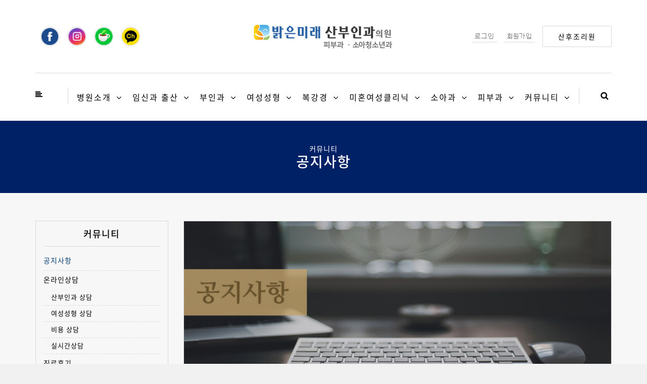

--- FILE ---
content_type: text/html; charset=utf-8
request_url: http://3.beta.brightfuture.kr/bbs/board.php?bo_table=notice&wr_id=225
body_size: 12078
content:
<!doctype html>
<html lang="ko">
<head>
<meta charset="utf-8">
<meta http-equiv="imagetoolbar" content="no">
<meta http-equiv="X-UA-Compatible" content="IE=10,chrome=1">
<meta name="viewport" content="width=device-width, initial-scale=1.0, maximum-scale=1.0, user-scalable=no" />
<title>[휴진안내]2진료실 김유미원장님(24.7.19) > 공지사항 | 밝은미래산부인과</title>
<script type="text/javascript">
window._wpemojiSettings = {"baseUrl":"http:\/\/s.w.org\/images\/core\/emoji\/72x72\/","ext":".png","source":{"concatemoji":"http:\/\/\/wp-includes\/js\/wp-emoji-release.min.js?ver=4.3.1"}};
!function(a,b,c){function d(a){var c=b.createElement("canvas"),d=c.getContext&&c.getContext("2d");return d&&d.fillText?(d.textBaseline="top",d.font="600 32px Arial","flag"===a?(d.fillText(String.fromCharCode(55356,56812,55356,56807),0,0),c.toDataURL().length>3e3):(d.fillText(String.fromCharCode(55357,56835),0,0),0!==d.getImageData(16,16,1,1).data[0])):!1}function e(a){var c=b.createElement("script");c.src=a,c.type="text/javascript",b.getElementsByTagName("head")[0].appendChild(c)}var f,g;c.supports={simple:d("simple"),flag:d("flag")},c.DOMReady=!1,c.readyCallback=function(){c.DOMReady=!0},c.supports.simple&&c.supports.flag||(g=function(){c.readyCallback()},b.addEventListener?(b.addEventListener("DOMContentLoaded",g,!1),a.addEventListener("load",g,!1)):(a.attachEvent("onload",g),b.attachEvent("onreadystatechange",function(){"complete"===b.readyState&&c.readyCallback()})),f=c.source||{},f.concatemoji?e(f.concatemoji):f.wpemoji&&f.twemoji&&(e(f.twemoji),e(f.wpemoji)))}(window,document,window._wpemojiSettings);
</script>
<style type="text/css">
img.wp-smiley,
img.emoji {
	display: inline !important;
	border: none !important;
	box-shadow: none !important;
	height: 1em !important;
	width: 1em !important;
	margin: 0 .07em !important;
	vertical-align: -0.1em !important;
	background: none !important;
	padding: 0 !important;
}
</style>
<link rel="stylesheet" href="http://3.beta.brightfuture.kr/css/default.css">
<!--[if lte IE 8]>
<script src="http://3.beta.brightfuture.kr/js/html5.js"></script>
<![endif]-->
<script>
// 자바스크립트에서 사용하는 전역변수 선언
var g5_url       = "http://3.beta.brightfuture.kr";
var g5_bbs_url   = "http://3.beta.brightfuture.kr/bbs";
var g5_is_member = "";
var g5_is_admin  = "";
var g5_is_mobile = "";
var g5_bo_table  = "notice";
var g5_sca       = "";
var g5_editor    = "smarteditor2";
var g5_cookie_domain = "";
</script>
<link rel='stylesheet' id='dedalx_ts-css'  href='http://3.beta.brightfuture.kr/wp-content/plugins/theme-styler-himmelen/dedalx_ts.css?ver=4.3.1' type='text/css' media='all' />
<link rel='stylesheet' id='dedalx_cp_ts-css'  href='http://3.beta.brightfuture.kr/wp-content/plugins/theme-styler-himmelen/css/colorpicker.css?ver=4.3.1' type='text/css' media='all' />
<link rel='stylesheet' id='contact-form-7-css'  href='http://3.beta.brightfuture.kr/wp-content/plugins/contact-form-7/includes/css/styles.css?ver=4.3' type='text/css' media='all' />
<link rel='stylesheet' id='sb_instagram_styles-css'  href='http://3.beta.brightfuture.kr/wp-content/plugins/instagram-feed/css/sb-instagram.css?ver=1.3.7' type='text/css' media='all' />
<link rel='stylesheet' id='sb_instagram_icons-css'  href='//netdna.bootstrapcdn.com/font-awesome/4.2.0/css/font-awesome.min.css?1&#038;ver=4.2.0' type='text/css' media='all' />
<link rel='stylesheet' id='responsive-lightbox-swipebox-css'  href='http://3.beta.brightfuture.kr/src/css/swipebox.min.css?ver=1.6.3' type='text/css' media='all' />
<link rel='stylesheet' id='mailchimp-for-wp-checkbox-css'  href='http://3.beta.brightfuture.kr/wp-content/plugins/mailchimp-for-wp/assets/css/checkbox.min.css?ver=2.3.12' type='text/css' media='all' />
<link rel='stylesheet' id='bootstrap-css'  href='http://3.beta.brightfuture.kr/wp-content/themes/himmelen/css/bootstrap.css?ver=4.3.1' type='text/css' media='all' />
<link rel='stylesheet' id='himmelen-fonts-css'  href='//fonts.googleapis.com/css?family=Playfair+Display%3A400%2C400italic%2C700%2C700italic%7CLato%3A400%2C400italic%2C700%2C700italic%7CMontserrat%7C&#038;ver=1.0' type='text/css' media='all' />
<link rel='stylesheet' id='owl-main-css'  href='http://3.beta.brightfuture.kr/wp-content/themes/himmelen/js/owl-carousel/owl.carousel.css?ver=4.3.1' type='text/css' media='all' />
<link rel='stylesheet' id='owl-theme-css'  href='http://3.beta.brightfuture.kr/wp-content/themes/himmelen/js/owl-carousel/owl.theme.css?ver=4.3.1' type='text/css' media='all' />
<link rel='stylesheet' id='stylesheet-css'  href='http://3.beta.brightfuture.kr/wp-content/themes/himmelen/style.css?ver=1.0.2' type='text/css' media='all' />
<link rel='stylesheet' id='responsive-css'  href='http://3.beta.brightfuture.kr/wp-content/themes/himmelen/responsive.css?ver=all' type='text/css' media='all' />
<link rel='stylesheet' id='animations-css'  href='http://3.beta.brightfuture.kr/wp-content/themes/himmelen/css/animations.css?ver=4.3.1' type='text/css' media='all' />
<link rel='stylesheet' id='font-awesome-css'  href='http://3.beta.brightfuture.kr/wp-content/themes/himmelen/css/font-awesome.css?ver=4.3.1' type='text/css' media='all' />
<link rel='stylesheet' id='select2-mgt-css'  href='http://3.beta.brightfuture.kr/wp-content/themes/himmelen/js/select2/select2.css?ver=4.3.1' type='text/css' media='all' />
<link rel='stylesheet' id='offcanvasmenu-css'  href='http://3.beta.brightfuture.kr/wp-content/themes/himmelen/css/offcanvasmenu.css?ver=4.3.1' type='text/css' media='all' />
<link rel='stylesheet' id='nanoscroller-css'  href='http://3.beta.brightfuture.kr/wp-content/themes/himmelen/css/nanoscroller.css?ver=4.3.1' type='text/css' media='all' />
<link rel='stylesheet' id='swiper-css'  href='http://3.beta.brightfuture.kr/wp-content/themes/himmelen/css/idangerous.swiper.css?ver=4.3.1' type='text/css' media='all' />
<link rel='stylesheet' id='dashicons-css'  href='http://3.beta.brightfuture.kr/wp-includes/css/dashicons.min.css?ver=4.3.1' type='text/css' media='all' />
<link rel='stylesheet' id='thickbox-css'  href='http://3.beta.brightfuture.kr/wp-includes/js/thickbox/thickbox.css?ver=4.3.1' type='text/css' media='all' />
<link rel='stylesheet' id='mailchimp-for-wp-form-css'  href='http://3.beta.brightfuture.kr/wp-content/plugins/mailchimp-for-wp/assets/css/form.min.css?ver=2.3.12' type='text/css' media='all' />
<link rel='stylesheet' id='cache.skin-css'  href='http://3.beta.brightfuture.kr/wp-content/themes/himmelen/cache/cache.skin.css?ver=1444597581.1977' type='text/css' media='all' />
<link rel="stylesheet" type="text/css" href="http://3.beta.brightfuture.kr/css/jquery.powertip.css" />
<link rel="stylesheet" type="text/css" href="http://yui.yahooapis.com/3.18.1/build/cssreset-context/cssreset-context-min.css">
<script src="http://3.beta.brightfuture.kr/js/jquery-1.11.3.min.js"></script>
<script src="http://3.beta.brightfuture.kr/js/jquery-migrate-1.2.1.min.js"></script>
<!--<script type='text/javascript' src='http://3.beta.brightfuture.kr/wp-includes/js/jquery/jquery.js?ver=1.11.3'></script>
<script type='text/javascript' src='http://3.beta.brightfuture.kr/wp-includes/js/jquery/jquery-migrate.min.js?ver=1.2.1'></script>-->
<script type="text/javascript" src="http://3.beta.brightfuture.kr/js/jquery.bxslider.js"></script>
<script type='text/javascript' src='http://3.beta.brightfuture.kr/src/js/jquery.swipebox.min.js?ver=1.6.3'></script>
<script type='text/javascript'>
/* <![CDATA[ */
var rlArgs = {"script":"swipebox","selector":"lightbox","customEvents":"","activeGalleries":"1","animation":"1","hideCloseButtonOnMobile":"0","removeBarsOnMobile":"0","hideBars":"1","hideBarsDelay":"5000","videoMaxWidth":"1080","useSVG":"1","loopAtEnd":"0"};
/* ]]> */
</script>
<script type='text/javascript' src='http://3.beta.brightfuture.kr/wp-content/plugins/responsive-lightbox/js/front.js?ver=1.6.3'></script>
<script type='text/javascript' src='http://3.beta.brightfuture.kr/wp-content/themes/himmelen/cache/cache.skin.js?ver=1444277900.5557'></script>
<!--[if lt IE 9]><script src="http://3.beta.brightfuture.kr/wp-content/themes/himmelen/js/html5shiv.js" type="text/javascript"></script><![endif]-->
<!--<link rel="icon" href="http://3.beta.brightfuture.kr/wp-content/uploads/2015/09/cropped-favicon1-150x150.png" sizes="32x32" />
<link rel="icon" href="http://3.beta.brightfuture.kr/wp-content/uploads/2015/09/cropped-favicon1-300x300.png" sizes="192x192" />
<link rel="apple-touch-icon-precomposed" href="http://3.beta.brightfuture.kr/wp-content/uploads/2015/09/cropped-favicon1-180x140.png">
<meta name="msapplication-TileImage" content="http://wp.magnium-themes.com/himmelen/himmelen-1/wp-content/uploads/2015/09/cropped-favicon1-300x300.png">-->
<script src="http://3.beta.brightfuture.kr/js/modernizr.custom.min.js"></script>
<link rel="stylesheet" href="http://3.beta.brightfuture.kr/css/jquery-ui-1.10.1.css">
<link rel="stylesheet" href="http://3.beta.brightfuture.kr/css/addition.css">
<link rel="stylesheet" href="http://3.beta.brightfuture.kr/cpanel/css/alertify.core.css">
<link rel="stylesheet" href="http://3.beta.brightfuture.kr/cpanel/css/alertify.default.css">
<link rel="stylesheet" href="http://3.beta.brightfuture.kr/css/humane/original.css">
<link rel="stylesheet" href="http://3.beta.brightfuture.kr/css/style.css">
<style>
body {
    font-family: 'Arita';
	background: #F7F7F7;
}
</style>
<script src="http://3.beta.brightfuture.kr/js/common.js"></script>
<script src="http://3.beta.brightfuture.kr/js/wrest.js"></script>
<script type='text/javascript' src='https://maps.google.com/maps/api/js?v=3.exp&#038;region=KR&#038;ver=4.5.3'></script>

</head>
<body class="single single-post postid-45 single-format-standard blog-style-1 blog-slider-enable">
<script>
  window.__ht_wc = window.__ht_wc || {};
  window.__ht_wc.host = 'design.happytalkio.com';
  window.__ht_wc.site_id = '7000000175'; // site_id
  window.__ht_wc.site_name = '밝은미래산부인과'; // 회사 이름
  window.__ht_wc.category_id = '134471'; // 대분류 id
  window.__ht_wc.division_id = '134472'; // 중분류 id
  
  // 고정 및 Custom 파라미터 추가 영역, 파라미터가 여러개인 경우 ,(콤마)로 구분
  // window.__ht_wc.params = 'site_uid=abcd1234,parameter1=param1';
  // 앱 개발시, 웹뷰 Local Storage 사용가능하도록 처리
    
  (function() {
    var ht = document.createElement('script');
    ht.type = 'text/javascript';
    ht.async = true;
    ht.src = ('https:' == document.location.protocol ? 'https://' : 'http://') + window.__ht_wc.host + '/web_chatting/tracking.js';
    var s = document.getElementsByTagName('script')[0];
    s.parentNode.insertBefore(ht, s);
  })();
</script>




<header>
    <div class="container header-logo-center">
        <div class="row">
            <div class="col-md-12">
     
		        <div class="header-left">
			        <div class="social-icons-wrapper">
						<a href="https://www.facebook.com/pages/%EB%B0%9D%EC%9D%80%EB%AF%B8%EB%9E%98%EC%82%B0%EB%B6%80%EC%9D%B8%EA%B3%BC/156701024517197" target="_blank" class="a-facebook" id="south" title="밝은미래 산부인과 페이스북"><img src="http://www.brightfuture.kr/img/mtop_01.png" alt="밝은미래 산부인과 페이스북" title=""></a>
						<a href="https://www.instagram.com/brightfuture_33/" target="_blank" class="a-twitter" id="south2" title="밝은미래 산부인과 인스타그램"><img src="http://www.brightfuture.kr/img/mtop_02.png" alt="밝은미래 산부인과 인스타그램" title=""></a>
						<a href="https://cafe.naver.com/brightmire" target="_blank" class="a-behance" id="south3" title="밝은미래 산부인과 네이버카페"><img src="http://www.brightfuture.kr/img/mtop_03.png" alt="밝은미래 산부인과 네이버카페" title=""></a>
						<a href="https://pf.kakao.com/_YCvgb" target="_blank" class="a-kakao" id="south4" title="밝은미래 산부인과 카카오채널"><img src="http://www.brightfuture.kr/img/mtop_04.png" alt="밝은미래 산부인과 카카오채널" title=""></a>
					</div>
				</div>

				<script type="text/javascript" src="http://3.beta.brightfuture.kr/js/jquery.powertip.js"></script>
				<script type="text/javascript">
					(function ($) { 
						// placement examples
						$('#north').powerTip({placement: 'n'});
						$('#north2').powerTip({placement: 'n'});
						$('#north3').powerTip({placement: 'n'});
						$('#north4').powerTip({placement: 'n'});
						$('#north5').powerTip({placement: 'n'});
						$('#east').powerTip({placement: 'e'});
						$('#south').powerTip({placement: 's'});
						$('#south2').powerTip({placement: 's'});
						$('#south3').powerTip({placement: 's'});
						$('#south4').powerTip({placement: 's'});
						$('#west').powerTip({placement: 'w'});
						$('#west2').powerTip({placement: 'w'});
						$('#west3').powerTip({placement: 'w'});
						$('#west4').powerTip({placement: 'w'});
						$('#west5').powerTip({placement: 'w'});
						$('#west6').powerTip({placement: 'w'});
						$('#north-west').powerTip({placement: 'nw'});
						$('#north-east').powerTip({placement: 'ne'});
						$('#south-west').powerTip({placement: 'sw'});
						$('#south-east').powerTip({placement: 'se'});

						// mouse follow examples
						$('#mousefollow-examples div').powerTip({followMouse: true});

						// mouse-on examples
						$('#mouseon-examples div').data('powertipjq', $([
							'<p><b>Here is some content</b></p>',
							'<p><a href="http://stevenbenner.com/">Maybe a link</a></p>',
							'<p><code>{ placement: \'e\', mouseOnToPopup: true }</code></p>'
						].join('\n')));
						$('#mouseon-examples div').powerTip({
							placement: 'e',
							mouseOnToPopup: true
						});

						// api examples
						$('#api-open').on('click', function() {
							$.powerTip.showTip($('#mouseon-examples div'));
						});
						$('#api-close').on('click', function() {
							$.powerTip.closeTip();
						});
					} )(jQuery);
				</script>

      
			    <div class="header-center">
					<div class="logo">
			        <a class="logo-link" href="http://3.beta.brightfuture.kr"><img src="http://3.beta.brightfuture.kr/img/logo_2022.png" alt="밝은미래산부인과"></a>
			        <!--<div class="header-blog-info">Personal &amp; Magazine WordPress theme</div>-->    
					</div>
				</div>

				<div class="header-right">

													<a href="http://3.beta.brightfuture.kr/bbs/login.php?url=%2Fbbs%2Fboard.php%3Fbo_table%3Dnotice%26wr_id%3D225" style=" display: inline-block; margin-right: 10px; border-bottom: 1px solid #d9d9d9; padding: 0 5px 2px; font-size:13px;">로그인</a>
							<a href="http://3.beta.brightfuture.kr/bbs/register.php" style=" display: inline-block; margin-right: 10px; border-bottom: 1px solid #d9d9d9; padding: 0 5px 2px; font-size:13px;">회원가입</a>
											
					

					<div class="header-promo-content"><a class="btn button" href="http://www.bf1004.co.kr/" target="_blank">산후조리원</a></div> 
				</div>
			</div>
		</div>
    
    </div>

    <div class="mainmenu-belowheader mainmenu-uppercase mainmenu-normalfont mainmenu-downarrow menu-center sticky-header clearfix">
        
        <div id="navbar" class="navbar navbar-default clearfix">
          
            <div class="navbar-inner">

                <div class="container">
             
                    <div class="navbar-toggle" data-toggle="collapse" data-target=".collapse">Menu</div>

                    <div class="navbar-left-wrapper">
                        <ul class="header-nav">
                            <li class="float-sidebar-toggle">
							    <div id="st-sidebar-trigger-effects"><a class="float-sidebar-toggle-btn" data-effect="st-sidebar-effect-2"><i class="fa fa-align-left"></i></a></div>
							</li>
                        </ul>
                    </div>

                    <div class="navbar-center-wrapper">
                        <div class="navbar-collapse collapse">

				            <ul id="menu-header-menu-1" class="nav">
				           
																<li id="menu-item-100" class=" menu-item menu-item-type-custom menu-item-object-custom current-menu-item current_page_item menu-item-home menu-item-has-children">
																	<a href="/bbs/content.php?co_id=01" target="_self">병원소개</a>
									<ul class="sub-menu">
										<li id="menu-item-1" class=" menu-item menu-item-type-taxonomy menu-item-object-category"><a href="/bbs/content.php?co_id=01" target="_self">인사말</a></li>
																			<li id="menu-item-2" class=" menu-item menu-item-type-taxonomy menu-item-object-category"><a href="/bbs/content.php?co_id=02" target="_self">의료진소개</a></li>
																			<li id="menu-item-3" class=" menu-item menu-item-type-taxonomy menu-item-object-category"><a href="/bbs/content.php?co_id=04" target="_self">병원둘러보기</a></li>
																			<li id="menu-item-4" class=" menu-item menu-item-type-taxonomy menu-item-object-category"><a href="/bbs/content.php?co_id=03" target="_self">주치의 분만제</a></li>
																			<li id="menu-item-5" class=" menu-item menu-item-type-taxonomy menu-item-object-category"><a href="/bbs/content.php?co_id=05" target="_self">찾아오시는길</a></li>
																			<li id="menu-item-6" class=" menu-item menu-item-type-taxonomy menu-item-object-category"><a href="/bbs/content.php?co_id=06_01" target="_self">제증명발급절차</a></li>
																			<li id="menu-item-7" class=" menu-item menu-item-type-taxonomy menu-item-object-category"><a href="/bbs/content.php?co_id=43" target="_self">처방전 대리수령</a></li>
																			<li id="menu-item-8" class=" menu-item menu-item-type-taxonomy menu-item-object-category"><a href="/bbs/content.php?co_id=06" target="_self">비급여항목</a></li>
																			<li id="menu-item-9" class=" menu-item menu-item-type-taxonomy menu-item-object-category"><a href="/bbs/content.php?co_id=42" target="_self">환자의 권리와 의무</a></li>
									</ul>
								</li>
																<li id="menu-item-101" class=" menu-item menu-item-type-custom menu-item-object-custom current-menu-item current_page_item menu-item-home menu-item-has-children">
																	<a href="/bbs/content.php?co_id=07" target="_self">임신과 출산</a>
									<ul class="sub-menu">
										<li id="menu-item-1" class=" menu-item menu-item-type-taxonomy menu-item-object-category"><a href="/bbs/content.php?co_id=07" target="_self">임신과 영양</a></li>
																			<li id="menu-item-2" class=" menu-item menu-item-type-taxonomy menu-item-object-category"><a href="/bbs/content.php?co_id=08" target="_self">정기검진 프로그램</a></li>
																			<li id="menu-item-3" class=" menu-item menu-item-type-taxonomy menu-item-object-category"><a href="/bbs/content.php?co_id=09" target="_self">산전정밀검사</a></li>
																			<li id="menu-item-4" class=" menu-item menu-item-type-taxonomy menu-item-object-category"><a href="/bbs/content.php?co_id=10" target="_self">맞춤분만 클리닉</a></li>
																			<li id="menu-item-5" class=" menu-item menu-item-type-taxonomy menu-item-object-category"><a href="/bbs/content.php?co_id=11" target="_self">고위험 클리닉</a></li>
									</ul>
								</li>
																<li id="menu-item-102" class=" menu-item menu-item-type-custom menu-item-object-custom current-menu-item current_page_item menu-item-home menu-item-has-children">
																	<a href="/bbs/content.php?co_id=12" target="_self">부인과</a>
									<ul class="sub-menu">
										<li id="menu-item-1" class=" menu-item menu-item-type-taxonomy menu-item-object-category"><a href="/bbs/content.php?co_id=12" target="_self">여성건강검진</a></li>
																			<li id="menu-item-2" class=" menu-item menu-item-type-taxonomy menu-item-object-category"><a href="/bbs/content.php?co_id=13" target="_self">여성암 검진</a></li>
																			<li id="menu-item-3" class=" menu-item menu-item-type-taxonomy menu-item-object-category"><a href="/bbs/content.php?co_id=14" target="_self">자궁근종</a></li>
																			<li id="menu-item-4" class=" menu-item menu-item-type-taxonomy menu-item-object-category"><a href="/bbs/content.php?co_id=15" target="_self">자궁선근종</a></li>
																			<li id="menu-item-5" class=" menu-item menu-item-type-taxonomy menu-item-object-category"><a href="/bbs/content.php?co_id=16" target="_self">갱년기</a></li>
																			<li id="menu-item-6" class=" menu-item menu-item-type-taxonomy menu-item-object-category"><a href="/bbs/content.php?co_id=17" target="_self">요실금</a></li>
																			<li id="menu-item-7" class=" menu-item menu-item-type-taxonomy menu-item-object-category"><a href="/bbs/content.php?co_id=38" target="_self">피임법</a></li>
									</ul>
								</li>
																<li id="menu-item-103" class=" menu-item menu-item-type-custom menu-item-object-custom current-menu-item current_page_item menu-item-home menu-item-has-children">
																	<a href="/bbs/content.php?co_id=18_01" target="_self">여성성형</a>
									<ul class="sub-menu">
										<li id="menu-item-1" class=" menu-item menu-item-type-taxonomy menu-item-object-category"><a href="http://www.brightfuture.kr/bbs/content.php?co_id=18_01" target="_self">질축소성형술</a></li>
																			<li id="menu-item-2" class=" menu-item menu-item-type-taxonomy menu-item-object-category"><a href="http://www.brightfuture.kr/bbs/content.php?co_id=18_02" target="_self">소음순성형술</a></li>
																			<li id="menu-item-3" class=" menu-item menu-item-type-taxonomy menu-item-object-category"><a href="http://www.brightfuture.kr/bbs/content.php?co_id=18_03" target="_self">질타이트닝-허니문</a></li>
									</ul>
								</li>
																<li id="menu-item-104" class=" menu-item menu-item-type-custom menu-item-object-custom current-menu-item current_page_item menu-item-home menu-item-has-children">
																	<a href="/bbs/content.php?co_id=19" target="_self">복강경</a>
									<ul class="sub-menu">
										<li id="menu-item-1" class=" menu-item menu-item-type-taxonomy menu-item-object-category"><a href="/bbs/content.php?co_id=19" target="_self">복강경이란</a></li>
																			<li id="menu-item-2" class=" menu-item menu-item-type-taxonomy menu-item-object-category"><a href="/bbs/content.php?co_id=20" target="_self">복강경수술의 종류</a></li>
									</ul>
								</li>
																<li id="menu-item-105" class=" menu-item menu-item-type-custom menu-item-object-custom current-menu-item current_page_item menu-item-home menu-item-has-children">
																	<a href="/bbs/content.php?co_id=21" target="_self">미혼여성클리닉</a>
									<ul class="sub-menu">
										<li id="menu-item-1" class=" menu-item menu-item-type-taxonomy menu-item-object-category"><a href="/bbs/content.php?co_id=21" target="_self">자궁내막증(생리통)</a></li>
																			<li id="menu-item-2" class=" menu-item menu-item-type-taxonomy menu-item-object-category"><a href="/bbs/content.php?co_id=22" target="_self">비정상 자궁출혈</a></li>
																			<li id="menu-item-3" class=" menu-item menu-item-type-taxonomy menu-item-object-category"><a href="/bbs/content.php?co_id=23" target="_self">무월경</a></li>
																			<li id="menu-item-4" class=" menu-item menu-item-type-taxonomy menu-item-object-category"><a href="/bbs/content.php?co_id=24" target="_self">다낭성 난소증후군</a></li>
																			<li id="menu-item-5" class=" menu-item menu-item-type-taxonomy menu-item-object-category"><a href="/bbs/content.php?co_id=25" target="_self">질염</a></li>
																			<li id="menu-item-6" class=" menu-item menu-item-type-taxonomy menu-item-object-category"><a href="/bbs/content.php?co_id=26" target="_self">결혼전 건강검진</a></li>
																			<li id="menu-item-7" class=" menu-item menu-item-type-taxonomy menu-item-object-category"><a href="/bbs/content.php?co_id=27" target="_self">골반염</a></li>
									</ul>
								</li>
																<li id="menu-item-106" class=" menu-item menu-item-type-custom menu-item-object-custom current-menu-item current_page_item menu-item-home menu-item-has-children">
																	<a href="/bbs/content.php?co_id=28" target="_self">소아과</a>
									<ul class="sub-menu">
										<li id="menu-item-1" class=" menu-item menu-item-type-taxonomy menu-item-object-category"><a href="/bbs/content.php?co_id=28" target="_self">예방접종 클리닉</a></li>
																			<li id="menu-item-2" class=" menu-item menu-item-type-taxonomy menu-item-object-category"><a href="/bbs/content.php?co_id=29" target="_self">소아성장 클리닉</a></li>
																			<li id="menu-item-3" class=" menu-item menu-item-type-taxonomy menu-item-object-category"><a href="/bbs/content.php?co_id=30" target="_self">아토피 클리닉</a></li>
																			<li id="menu-item-4" class=" menu-item menu-item-type-taxonomy menu-item-object-category"><a href="/bbs/content.php?co_id=31" target="_self">영유아 건강검진</a></li>
									</ul>
								</li>
																<li id="menu-item-107" class=" menu-item menu-item-type-custom menu-item-object-custom current-menu-item current_page_item menu-item-home menu-item-has-children">
																	<a href="/bbs/content.php?co_id=39" target="_self">피부과</a>
									<ul class="sub-menu">
										<li id="menu-item-1" class=" menu-item menu-item-type-taxonomy menu-item-object-category"><a href="/bbs/content.php?co_id=39" target="_self">연세팜스클리닉</a></li>
									</ul>
								</li>
																<li id="menu-item-108" class=" menu-item menu-item-type-custom menu-item-object-custom current-menu-item current_page_item menu-item-home menu-item-has-children">
																	<a href="/bbs/board.php?bo_table=notice" target="_self">커뮤니티</a>
									<ul class="sub-menu">
										<li id="menu-item-1" class=" menu-item menu-item-type-taxonomy menu-item-object-category"><a href="/bbs/board.php?bo_table=notice" target="_self">공지사항</a></li>
																			<li id="menu-item-2" class=" menu-item menu-item-type-taxonomy menu-item-object-category"><a href="/bbs/board.php?bo_table=counsel" target="_self">온라인상담</a></li>
																			<li id="menu-item-3" class=" menu-item menu-item-type-taxonomy menu-item-object-category"><a href="/bbs/board.php?bo_table=after" target="_self">진료후기</a></li>
																			<li id="menu-item-4" class=" menu-item menu-item-type-taxonomy menu-item-object-category"><a href="/bbs/board.php?bo_table=academy2" target="_self">문화센터</a></li>
									</ul>
								</li>
								
							</ul>
						</div>                  
					</div>
                    <div class="navbar-right-wrapper">
                        <div class="search-bar-header">
							<form name="fsearchbox" method="get" action="http://3.beta.brightfuture.kr/bbs/search.php" onsubmit="return fsearchbox_submit(this);" class="searchform">
							    <input type="hidden" name="sfl" value="wr_subject||wr_content">
                                <input type="hidden" name="sop" value="and">
								<input type="text" name="stx" class="field" id="s" placeholder="검색할 문자를 넣어주세요." />
								<input type="submit" class="submit btn" id="sch_submit" value="Search" />
							</form>
                            <div class="search-bar-header-close-btn">×</div>
                        </div>
					</div>
					<script>
					function fsearchbox_submit(f)
					{
						if (f.stx.value.length < 2) {
							alert("검색어는 두글자 이상 입력하십시오.");
							f.stx.select();
							f.stx.focus();
							return false;
						}

						// 검색에 많은 부하가 걸리는 경우 이 주석을 제거하세요.
						var cnt = 0;
						for (var i=0; i<f.stx.value.length; i++) {
							if (f.stx.value.charAt(i) == ' ')
								cnt++;
						}

						if (cnt > 1) {
							alert("빠른 검색을 위하여 검색어에 공백은 한개만 입력할 수 있습니다.");
							f.stx.select();
							f.stx.focus();
							return false;
						}

						return true;
					}
					</script>
			    </div>

		    </div>
				  
        </div>
       
    </div>
        
</header>

<div class="content-block">

    
	<div class="container-fluid container-page-item-title">
	    <div class="row">
	        <div class="col-md-12">
	            <div class="page-item-title-archive">
		
	            <p>커뮤니티</p><h1>공지사항</h1>
	            </div>
	        </div>
		</div>
	</div>

    <div class="post-container container">
	    <div class="row">
		    <div class="col-md-3 main-sidebar sidebar">
		        <ul id="main-sidebar">
					<li id="categories-2" class="widget widget_categories">
					    					    <h2 class="widgettitle">커뮤니티</h2>
						<ul>
						    <li class="cat-item cat-item-1"><a style="color:#084176;font-weight:500;" href="http://3.beta.brightfuture.kr/bbs/board.php?bo_table=notice">공지사항</a></li>
							<li class="cat-item cat-item-2"><a href="http://3.beta.brightfuture.kr/bbs/board.php?bo_table=counsel">온라인상담</a>
								<ul>
									<li><a href="http://3.beta.brightfuture.kr/bbs/board.php?bo_table=counsel">산부인과 상담</a></li>
									<li><a href="http://3.beta.brightfuture.kr/bbs/board.php?bo_table=counsel02">여성성형 상담</a></li>
									<li><a href="http://3.beta.brightfuture.kr/bbs/board.php?bo_table=counsel03">비용 상담</a></li>
									<li><a href="https://accounts.kakao.com/login/?continue=http%3A%2F%2Fpf.kakao.com%2F_YCvgb%2Fchat#login" target="_blank">실시간상담</a></li>
								</ul>
							</li>	
							<li class="cat-item cat-item-3"><a href="http://3.beta.brightfuture.kr/bbs/board.php?bo_table=after">진료후기</a></li>
							<li class="cat-item cat-item-4"><a href="http://3.beta.brightfuture.kr/bbs/content.php?co_id=44">문화센터</a>
								<ul>
									<li><a href="/bbs/content.php?co_id=44">문화센터 안내</a></li>
									<li><a href="/bbs/board.php?bo_table=aca_after">문화센터 후기</a></li>
								</ul>
							</li>
							<!-- <li class="cat-item cat-item-6"><a href="http://3.beta.brightfuture.kr/bbs/content.php?co_id=34">임산부교실</a></li> -->
							<!--<li class="cat-item cat-item-6"><a href="http://3.beta.brightfuture.kr/bbs/content.php?co_id=33">태교교실</a></li>	
							<li class="cat-item cat-item-6"><a href="http://3.beta.brightfuture.kr/bbs/content.php?co_id=34">요가교실</a></li>	
							<li class="cat-item cat-item-6"><a href="http://3.beta.brightfuture.kr/bbs/content.php?co_id=35">출산준비교실</a></li>
							<li class="cat-item cat-item-6"><a href="http://3.beta.brightfuture.kr/bbs/content.php?co_id=36">부부교실</a></li>	
							<li class="cat-item cat-item-6"><a href="http://3.beta.brightfuture.kr/bbs/board.php?bo_table=program">프로그램안내</a></li>-->		
						</ul>
											</li>
										<li id="categories-2" class="widget widget_categories">
					    <h2 class="widgettitle">진료시간<br>(24시간응급진료-5층분만실)</h2>
						<ul>
						    <li class="cat-item cat-item-7">평일 : AM 9:00 ~ PM 6:00</li>
							<li class="cat-item cat-item-11">토요일 : AM 9:00 ~ PM 4:00</li>
							<li class="cat-item cat-item-2">야간진료 : PM 6:00 ~ PM 8:00</li>
							<li class="cat-item cat-item-2">야간진료 : 월, 수, 금 (4층에서 진료)</li>
							<li class="cat-item cat-item-2">점심시간 : PM 1:00 ~ PM 2:00</li>
							<li class="cat-item cat-item-2">일요일, 공휴일 : 휴진</li>
						</ul>
					</li>
										<li id="himmelen-text-2" class="widget widget_himmelen_text">        
					    <div class="himmelen-textwidget-wrapper  himmelen-textwidget-no-paddings">
                            <div class="himmelen-textwidget" data-style="background-image: url(http://3.beta.brightfuture.kr/img/promo.jpg);padding: 50px 10px ;color: #ffffff;text-align: center;">
							    <!--<h5>신임원장님 진료시작</h5>
								<h3><i>000원장님</i><br/>
								7월 1일부로<br/> 진료시작하십니다.<br/>
								<i><b>밝은미래산부인과</b></i></h3>
								<p>더욱더 노력하는 밝은미래산부인과가 되겠습니다.</p>-->
								<p>&nbsp;&nbsp;&nbsp;&nbsp;&nbsp;</p>
								<p>&nbsp;&nbsp;&nbsp;&nbsp;&nbsp;</p>
								<p>&nbsp;&nbsp;&nbsp;&nbsp;&nbsp;</p>
								<p>&nbsp;&nbsp;&nbsp;&nbsp;&nbsp;</p>
								<a class="btn alt" href="http://3.beta.brightfuture.kr/bbs/content.php?co_id=03" target="_self">자세히보기</a>
							</div>
						</div>
					</li>
				</ul>
			</div>
			<div class="col-md-9">
			
                			    <main id="main" role="main">				
			        <div class="content">

												<section class="section-row">
							<img src="http://3.beta.brightfuture.kr/img/visual/visual_notice.jpg">
						</section>
						
					<script type="text/javascript" src="http://3.beta.brightfuture.kr/skin/board/basic/fancybox/jquery.fancybox.js?v=2.1.5"></script>
<script type="text/javascript" src="http://3.beta.brightfuture.kr/skin/board/basic/fancybox/helpers/jquery.fancybox-buttons.js?v=1.0.5"></script>
<!-- <script type="text/javascript" src="http://3.beta.brightfuture.kr/skin/board/basic/fancybox/source/helpers/jquery.fancybox-media.js?v=1.0.0"></script> -->
<script type="text/javascript">
		$(document).ready(function() {
			$('.fancybox').fancybox();
		});
</script>

<script src="http://3.beta.brightfuture.kr/js/viewimageresize.js"></script>

<!-- 게시물 읽기 시작 { -->
        <div class="board-cont">
            <div class="board-view view-online">
                <div class="view-head">
				    <h3>
					[휴진안내]2진료실 김유미원장님(24.7.19)				    </h3>
                    <div class="story-info">
                        <div class="date-hit">
                            <span class="col-date"><i class="icon icon-date"></i> 24-07-15 11:27</span>                            <span class="col-hit"><i class="icon icon-hit"></i> 17,770</span>
                        </div>
                    </div>

					
					
					                </div>

				

				<div id="bo_v_img">
</div>
<div class="view-cont yui3-cssreset"><p><img src="http://www.brightfuture.kr/data/editor/2407/608c5eb5dff6b206a264b1daa1217fc4_1721010426_5259.jpg" title="608c5eb5dff6b206a264b1daa1217fc4_1721010426_5259.jpg" alt="608c5eb5dff6b206a264b1daa1217fc4_1721010" /><br style="clear:both;" /> </p></div>	


				
				<div class="func">
															<a href="./board.php?bo_table=notice&amp;page=" class="button btn-b">목록보기</a>
				</div>
								<div class="board-prev">
				   <ul>                        
					   <li><strong><i class="icon-prev prev"></i>이전글</strong><a href="./board.php?bo_table=notice&amp;wr_id=226">건강한 출산을 위한 산전 진료 및 검사비 지원안내(24.07.15~)</a></li>					   <li><strong><i class="icon-prev next"></i>다음글</strong><a href="./board.php?bo_table=notice&amp;wr_id=224">[휴진안내]3진료실 정현재원장님(24.6.10 오후)</a></li>
				   </ul>
				</div>
			    		
        </div><!-- board-view -->
    </div><!-- board-cont -->

<script>

function board_move(href)
{
    window.open(href, "boardmove", "left=50, top=50, width=500, height=550, scrollbars=1");
}
</script>

<script>
$(function() {
    $("a.view_image").click(function() {
        window.open(this.href, "large_image", "location=yes,links=no,toolbar=no,top=10,left=10,width=10,height=10,resizable=yes,scrollbars=no,status=no");
        return false;
    });

    // 추천, 비추천
    $("#good_button, #nogood_button").click(function() {
        var $tx;
        if(this.id == "good_button")
            $tx = $("#bo_v_act_good");
        else
            $tx = $("#bo_v_act_nogood");

        excute_good(this.href, $(this), $tx);
        return false;
    });

    // 이미지 리사이즈
    $("#bo_v_atc").viewimageresize();
});

function excute_good(href, $el, $tx)
{
    $.post(
        href,
        { js: "on" },
        function(data) {
            if(data.error) {
                alert(data.error);
                return false;
            }

            if(data.count) {
                $el.find("strong").text(number_format(String(data.count)));
                if($tx.attr("id").search("nogood") > -1) {
                    $tx.text("이 글을 비추천하셨습니다.");
                    $tx.fadeIn(200).delay(2500).fadeOut(200);
                } else {
                    $tx.text("이 글을 추천하셨습니다.");
                    $tx.fadeIn(200).delay(2500).fadeOut(200);
                }
            }
        }, "json"
    );
}
</script>
<!-- } 게시글 읽기 끝 -->
        		        </div>
		    </div>
		</div>
	</div>
	</div>

<div class="container-fluid container-fluid-footer">
    <div class="row">
        <div class="footer-sidebar-2-wrapper">
            <div class="footer-sidebar-2 sidebar container footer-container">
      
                <ul id="footer-sidebar-2" class="clearfix">
                    <li id="text-6" class="widget widget_text">			
					    <div class="textwidget">
						    <p><img alt="밝은미래산부인과" src="http://3.beta.brightfuture.kr/img/footer_logo.png" width="145"></p>
                            <p>Copyright (c) 2025 <br/>Brightfuture Obstetrics <br/>and Gynecology Clinic<br/>All rights reserved</p>							
						</div>
		            </li>
					<li id="text-10" class="widget widget_text">
					    <h2 class="widgettitle">MENU</h2>
					    <div class="textwidget">
						    <ul>
								<li><a href="/bbs/content.php?co_id=01">병원소개</a></li>
								<li><a href="/bbs/content.php?co_id=07">임신과 출산</a></li>
								<li><a href="/bbs/content.php?co_id=12">부인과</a></li>
								<li><a href="/bbs/content.php?co_id=21">미혼여성클리닉</a></li>
								<li><a href="/bbs/content.php?co_id=28">소아과</a></li>
								<li><a href="http://blog.naver.com/lhskms54" target="_blank">피부과</a></li>
							</ul>
						</div>
					</li>
					<li id="text-7" class="widget widget_text">
					    <h2 class="widgettitle">커뮤니티</h2>
					    <div class="textwidget">
						    <ul>
								<li><a href="/bbs/board.php?bo_table=notice">공지사항</a></li>
								<li><a href="/bbs/board.php?bo_table=counsel">온라인상담</a></li>
								<li><a href="/bbs/board.php?bo_table=after">진료후기</a></li>
								<li><a href="/bbs/board.php?bo_table=academy2">문화센터</a></li>								
							</ul>
						</div>
					</li>
					<li id="text-8" class="widget widget_text">
					    <h2 class="widgettitle">연락처</h2>
						<div class="textwidget">
						    <ul>
								<li><i class="fa fa-phone"></i> 02-2687-3555</li>
								<li><i class="fa fa-print"></i> 02-2688-3556</li>
								<li><a href="https://baby.namyangi.com/care/mother" target="_blank"><img src="http://3.beta.brightfuture.kr/img/mail_banner.jpg"></a></li>
								<li><a href="https://cafe.naver.com/brightmire" target="_blank"><img src="http://3.beta.brightfuture.kr/img/mail_banner01.jpg"></a></li>
							</ul>
						</div>
					</li>
										<li id="text-9" class="widget widget_text">
					    <h2 class="widgettitle">진료시간<br>(24시간응급진료-5층분만실)</h2>
						<div class="textwidget">
						    <ul>
								<li>평일 : AM 9:00 ~ PM 6:00</li>
								<li>토요일 : AM 9:00 ~ PM 4:00</li>
								<li>야간진료 : PM 6:00 ~ PM 8:00</li>
								<li>야간진료 : 월, 수, 금 <br>(4층에서 진료)</li>
								<li>점심시간 : PM 1:00 ~ PM 2:00</li>
								<li>일요일,공휴일 : 휴진</li>
							</ul>
						</div>
		            </li>
					                </ul>
				 <div style="text-align: center; padding-top:20px">대표원장 : 이제훈, 이흥순&nbsp;&nbsp;|&nbsp;&nbsp;사업자등록번호 : 117-15-79959&nbsp;&nbsp;|&nbsp;&nbsp;주소 : 서울시 양천구 남부순환로654, 4,5,6,9층</div>
            </div>
        </div>

        <footer>
            <div class="container">
                <div class="row">

                    <div class="col-md-6 footer-menu">
                        <div class="menu-footer-menu-container">
					        <ul id="menu-footer-menu" class="footer-links">
						        <li id="menu-item-174" class="menu-item menu-item-type-custom menu-item-object-custom current-menu-item current_page_item menu-item-home menu-item-174"><a href="http://3.beta.brightfuture.kr/bbs/content.php?co_id=provision">이용약관</a></li>
                                <li id="menu-item-193" class="menu-item menu-item-type-post_type menu-item-object-page menu-item-193"><a href="http://3.beta.brightfuture.kr/bbs/content.php?co_id=privacy">개인정보취급방침</a></li>
                            </ul>
				        </div>          
				    </div>
                    <div class="col-md-6 copyright">
                    서울특별시 양천구 신정3동 1287-8 <a href="tel:02-2687-3555">Tel. 02-2687-3555</a>          
			        </div>
                </div>
            </div>
        <a id="top-link" href="#top"></a>
        </footer>

    </div>
</div>

<nav id="offcanvas-sidebar-nav" class="st-sidebar-menu st-sidebar-effect-2">
    <div class="st-sidebar-menu-close-btn">×</div>
    <div class="offcanvas-sidebar sidebar">
        <ul id="offcanvas-sidebar" class="clearfix">
            <li id="himmelen-text-4" class="widget widget_himmelen_text">        
			    <div class="himmelen-textwidget-wrapper  himmelen-textwidget-no-paddings">
                    <div class="himmelen-textwidget" data-style="background-image: url(http://3.beta.brightfuture.kr/img/doctor.jpg);padding: 50px 20px;color: #ffffff;text-align: center;">
					   <!--<h5>신임원장 진료개시</h5>
<p>새로운 원장님이 오셨습니다. 7월 1일 부터 정식 진료하십니다. 산모분들에게 좀 더 편안한 공간 정확한 진단을 위해 최선을 다하는 병원이 되겠습니다.<br> 감사합니다.</p><p>&nbsp;&nbsp;&nbsp;&nbsp;&nbsp;</p>-->
								<p>&nbsp;&nbsp;&nbsp;&nbsp;&nbsp;</p>
								<p>&nbsp;&nbsp;&nbsp;&nbsp;&nbsp;</p>
								<p>&nbsp;&nbsp;&nbsp;&nbsp;&nbsp;</p>
								<p>&nbsp;&nbsp;&nbsp;&nbsp;&nbsp;</p>
								<a class="btn alt" href="http://3.beta.brightfuture.kr/bbs/content.php?co_id=03" target="_self">자세히 보기</a>
				    </div>
                </div>
            </li>
            <li id="himmelen-recent-posts-3" class="widget widget_himmelen_recent_entries">        
			    <h2 class="widgettitle">공지사항<div class="widgettitle_more"><a href="http://3.beta.brightfuture.kr/bbs/board.php?bo_table=notice"><span class="sound_only">공지사항</span>+</a></div></h2>
<!-- 공지사항 최신글 시작 { -->
<ul id="himmelen_recentcomments">
        <li class="himmelen_recentcomments"><a href="http://webmail.brightfuture.kr/bbs/board.php?bo_table=notice&amp;wr_id=258&amp;page=31">26년 1월 3진료실 휴진안내(2일,3일)</a><span class="comment-date">12-08</span></li>
        <li class="himmelen_recentcomments"><a href="http://webmail.brightfuture.kr/bbs/board.php?bo_table=notice&amp;wr_id=257&amp;page=31">25년 12월 2진료실 휴진안내(12.19)</a><span class="comment-date">12-01</span></li>
        <li class="himmelen_recentcomments"><a href="http://webmail.brightfuture.kr/bbs/board.php?bo_table=notice&amp;wr_id=256&amp;page=31">25년 11월 2진료실 휴진안내(11.17/2…</a><span class="comment-date">11-03</span></li>
        <li class="himmelen_recentcomments"><a href="http://webmail.brightfuture.kr/bbs/board.php?bo_table=notice&amp;wr_id=255&amp;page=31">25년 11월 소아과 휴진안내(11.7/15/…</a><span class="comment-date">11-03</span></li>
        <li class="himmelen_recentcomments"><a href="http://webmail.brightfuture.kr/bbs/board.php?bo_table=notice&amp;wr_id=254&amp;page=31">RSV예방접종 시행안내</a><span class="comment-date">10-20</span></li>
        </ul>
<!-- } 공지사항 최신글 끝 -->            </li>
			<li id="himmelen-recent-posts-3" class="widget widget_himmelen_recent_entries">        
			    <h2 class="widgettitle">산부인과 상담<div class="widgettitle_more"><a href="http://3.beta.brightfuture.kr/bbs/board.php?bo_table=counsel"><span class="sound_only">산부인과 상담</span>+</a></div></h2>
<!-- 산부인과 상담 최신글 시작 { -->
<ul id="himmelen_recentcomments">
        <li class="himmelen_recentcomments"><a href="http://webmail.brightfuture.kr/bbs/board.php?bo_table=counsel&amp;wr_id=2285&amp;page=31">전원문의</a><span class="comment-date">12-08</span></li>
        <li class="himmelen_recentcomments"><a href="http://webmail.brightfuture.kr/bbs/board.php?bo_table=counsel&amp;wr_id=2283&amp;page=31">전원 문의 및 산후조리원</a><span class="comment-date">11-27</span></li>
        <li class="himmelen_recentcomments"><a href="http://webmail.brightfuture.kr/bbs/board.php?bo_table=counsel&amp;wr_id=2281&amp;page=31">정원관련 문의드려요 !</a><span class="comment-date">10-23</span></li>
        <li class="himmelen_recentcomments"><a href="http://webmail.brightfuture.kr/bbs/board.php?bo_table=counsel&amp;wr_id=2279&amp;page=31">산부인과 문의</a><span class="comment-date">10-20</span></li>
        <li class="himmelen_recentcomments"><a href="http://webmail.brightfuture.kr/bbs/board.php?bo_table=counsel&amp;wr_id=2275&amp;page=31">출생증명서 발급문의</a><span class="comment-date">09-20</span></li>
        </ul>
<!-- } 산부인과 상담 최신글 끝 -->            </li>
            <!--<li id="text-4" class="widget widget_text">
				<h2 class="widgettitle">밝은미래산부인과 Facebook</h2>
			    <div class="textwidget" style="text-align: center;"><a class="btn alt" target="_blank" href="https://www.facebook.com/pages/%EB%B0%9D%EC%9D%80%EB%AF%B8%EB%9E%98%EC%82%B0%EB%B6%80%EC%9D%B8%EA%B3%BC/156701024517197" style="color: #ffffff;">바로가기</a></div>
		    </li>
			<li id="text-4" class="widget widget_text">
				<h2 class="widgettitle">밝은미래산부인과 Instagram</h2>
			    <div class="textwidget" style="text-align: center;"><a class="btn alt" target="_blank" href="https://www.instagram.com/explore/locations/20188170/" style="color: #ffffff;">바로가기</a></div>
		    </li>-->
        </ul>
    </div>
</nav>

<script type="text/javascript">// <![CDATA[
	if( window.devicePixelRatio !== undefined ) document.cookie = 'devicePixelRatio = ' + window.devicePixelRatio;
// ]]></script>
<script type='text/javascript'>
/* <![CDATA[ */
var plugin = {"plugin_url":"http:\/\/wp.magnium-themes.com\/himmelen\/himmelen-1\/wp-content\/plugins\/theme-styler-himmelen\/"};
/* ]]> */
</script>
<script type='text/javascript' src='http://3.beta.brightfuture.kr/wp-content/plugins/theme-styler-himmelen/dedalx_ts.js?ver=1.0'></script>
<script type='text/javascript' src='http://3.beta.brightfuture.kr/wp-content/plugins/theme-styler-himmelen/js/colorpicker.js?ver=1.0'></script>
<script type='text/javascript' src='http://3.beta.brightfuture.kr/wp-content/plugins/contact-form-7/includes/js/jquery.form.min.js?ver=3.51.0-2014.06.20'></script>
<script type='text/javascript'>
/* <![CDATA[ */
var _wpcf7 = {"loaderUrl":"http:\/\/wp.magnium-themes.com\/himmelen\/himmelen-1\/wp-content\/plugins\/contact-form-7\/images\/ajax-loader.gif","sending":"Sending ..."};
/* ]]> */
</script>
<script type='text/javascript' src='http://3.beta.brightfuture.kr/wp-content/plugins/contact-form-7/includes/js/scripts.js?ver=4.3'></script>
<script type='text/javascript'>
/* <![CDATA[ */
var sb_instagram_js_options = {"sb_instagram_at":"1522886839.97584da.0f82b0223a9849e3bc4701c4589a0dd9"};
/* ]]> */
</script>
<script type='text/javascript' src='http://3.beta.brightfuture.kr/wp-content/plugins/instagram-feed/js/sb-instagram.js?ver=1.3.7'></script>
<script type='text/javascript'>
/* <![CDATA[ */
var thickboxL10n = {"next":"Next >","prev":"< Prev","image":"Image","of":"of","close":"Close","noiframes":"This feature requires inline frames. You have iframes disabled or your browser does not support them.","loadingAnimation":"http:\/\/wp.magnium-themes.com\/himmelen\/himmelen-1\/wp-includes\/js\/thickbox\/loadingAnimation.gif"};
/* ]]> */
</script>
<script type='text/javascript' src='http://3.beta.brightfuture.kr/wp-includes/js/thickbox/thickbox.js?ver=3.1-20121105'></script>
<script type='text/javascript' src='http://3.beta.brightfuture.kr/wp-content/themes/himmelen/js/bootstrap.min.js?ver=3.1.1'></script>
<script type='text/javascript' src='http://3.beta.brightfuture.kr/wp-content/themes/himmelen/js/easing.js?ver=1.3'></script>
<script type='text/javascript' src='http://3.beta.brightfuture.kr/wp-content/themes/himmelen/js/select2/select2.min.js?ver=3.5.1'></script>
<script type='text/javascript' src='http://3.beta.brightfuture.kr/wp-content/themes/himmelen/js/owl-carousel/owl.carousel.min.js?ver=1.3.3'></script>
<script type='text/javascript' src='http://3.beta.brightfuture.kr/wp-content/themes/himmelen/js/jquery.nanoscroller.min.js?ver=3.4.0'></script>
<script type='text/javascript' src='http://3.beta.brightfuture.kr/wp-content/themes/himmelen/js/template.js?ver=1.0.1'></script>
<script type='text/javascript' src='http://3.beta.brightfuture.kr/wp-content/plugins/mailchimp-for-wp/assets/js/third-party/placeholders.min.js?ver=2.3.12'></script>
<script type="text/javascript">
			(function() {
				function addSubmittedClassToFormContainer(e) {
					var form = e.target.form.parentNode;
					var className = 'mc4wp-form-submitted';
					(form.classList) ? form.classList.add(className) : form.className += ' ' + className;
				}

				var forms = document.querySelectorAll('.mc4wp-form');
				for (var i = 0; i < forms.length; i++) {
					(function(f) {

						/* add class on submit */
						var b = f.querySelector('[type="submit"]');
						if(b.length > 0 ) {
							if(b.addEventListener) {
								b.addEventListener('click', addSubmittedClassToFormContainer);
							} else {
								b.attachEvent('click', addSubmittedClassToFormContainer);
							}
						}

					})(forms[i]);
				}
			})();

</script>

<script src="http://3.beta.brightfuture.kr/js/nav.js"></script>
<script src="http://3.beta.brightfuture.kr/js/ui.js"></script>
<script src="http://3.beta.brightfuture.kr/js/humane.js"></script>
<script src="http://3.beta.brightfuture.kr/cpanel/js/alertify-0.3.8.min.js"></script>


<script>
$(function(){
    initTabMenu('check-list-tab');
});
</script>



<!-- } 하단 끝 -->

<script>
$(function() {
    // 폰트 리사이즈 쿠키있으면 실행
    font_resize("container", get_cookie("ck_font_resize_rmv_class"), get_cookie("ck_font_resize_add_class"));
});
</script>



<!-- ie6,7에서 사이드뷰가 게시판 목록에서 아래 사이드뷰에 가려지는 현상 수정 -->
<!--[if lte IE 7]>
<script>
$(function() {
    var $sv_use = $(".sv_use");
    var count = $sv_use.length;

    $sv_use.each(function() {
        $(this).css("z-index", count);
        $(this).css("position", "relative");
        count = count - 1;
    });
});
</script>
<![endif]-->

</body>
</html>

<!-- 사용스킨 : basic -->


--- FILE ---
content_type: text/css
request_url: http://3.beta.brightfuture.kr/wp-content/plugins/theme-styler-himmelen/dedalx_ts.css?ver=4.3.1
body_size: 1101
content:
@media (max-width: 480px)  {
    .sg_widget_custom_box_left {
        display: none;
    }
}
.sg_widget_custom_box_left {
    height: 399px;
    left: -314px;
    position: fixed;
    top: 50%;
    margin-top: -315px;
    width: 314px;
    z-index: 120000;
}
.sg_widget_custom_box_left #sg_custom_box_icon {
    background: #838D8F;
    color: #fff;
    float: right;
    height: 55px;
    position: relative;
    right: -56px;
    width: 60px;
    z-index: 99992;
    box-shadow: 0 0 5px rgba(0, 0, 0, 0.2);
    position: relative;
    z-index: 1000;
    top: -4px;
    text-align: center;
    font-size: 32px;
    padding-top: 5px;
    cursor: pointer;
}
.sg_widget_custom_box_left #sg_custom_box_icon i {
    padding-bottom: 5px;
    display: block;
}
.gear-spin {
    
}
.sg_widget_custom_box_left .custom_box {
    background-color: #FFFFFF;
    border: 4px solid #838D8F;
    border-left: none;
    float: left;
    height: auto;
    padding: 10px;
    position: relative;
    top: -59px;
    width: 310px;
    z-index: 99993;
    box-shadow: 0 0 5px rgba(0, 0, 0, 0.2);
    position: relative;
    z-index: 500;
}
.sg_widget_custom_box_left h1 {
    font-size: 18px;
    font-weight: 500;
    margin-top: 10px;
}
.sg_widget_custom_box_left p {
    font-size: 12px;
}
.skinchange {
    background: #9BA78A;
    display: inline-block;
    height: 36px;
    overflow: hidden;
    width: 36px;
    cursor: pointer;
    border: 2px solid #dadada;
    -webkit-transition: all 0.6s ease;
    transition: all 0.6s ease;
}
.skinchange:hover {
    border-color: #1d262a;
}
.skinchange.black {
    background: #000000;
}
.skinchange.grey {
    background: #8e9da5;
}
.skinchange.lightblue {
    background: #A2C6EA;
}
.skinchange.blue {
    background: #346DF4;
}
.skinchange.red {
    background: #e86f75;
}
.skinchange.green {
    background: #00BC8F;
}
.skinchange.magnium {
    background: #4686cc;
}
.skinchange.fencer {
    background: #26CDB3;
}
.skinchange.perfectum {
    background: #F2532F;
}
.skinchange.simplegreat {
    background: #C3A36B;
}
.skinchange.piemont {
    background: #ec9f2e;
}
.colorpicker {
    z-index: 200000;
}
.colorpicker input {
    height: auto!important;
    width: auto!important;
    padding: inherit!important;
    background: none!important;
    color: #fff!important;
    border: none!important;
    font-size: 10px!important;
}
#colorchange {
    background: url("images/select2.png") repeat scroll center center #9BA78A;
    height: 28px;
    width: 28px;
    cursor: pointer;
    display: inline-block;
}
.colorchange-text {
    display: inline-block;
    margin-left: 10px;
    margin-top: 3px;
    position: absolute;
    color: #9BA78A;
}
.switch-bg {
    -webkit-transition: all 0.6s ease;
    transition: all 0.6s ease;
    border: 2px solid #dadada;
    padding: 5px 30px;
    display: inline-block;
    text-decoration: none;
    font-size: 12px;
    cursor: pointer;
}
.switch-bg.light {
    background: #fff;
    color: #000;
}
.switch-bg.dark {
    background: #000;
    color: #fff;
    margin-right: 2px;
}
.switch-bg:hover {
    color: #fff;
    background: #008C8E;
}
.switch-bg.selected {
    border-color: #FFAB17;
}
.styler-blog-style {
    border: 2px solid transparent;
    display: inline-block;
}
.styler-blog-style.active {
    border-color: #666666;
}
.styler-blog-style:hover {
    border: 2px solid #9BA78A;
}
.styler-blog-style > img {
    width: 50px;
}
.custom_box hr {
    margin-top: 15px;
    margin-bottom: 10px;
    border-top: 1px dashed #eeeeee;
}
#sg_custom_box_icon span {
    bottom: 18px;
    color: #fff;
    font-size: 10px;
    position: relative;
    text-align: center;
    z-index: 100000;
}


--- FILE ---
content_type: text/css
request_url: http://3.beta.brightfuture.kr/css/addition.css
body_size: 208
content:
.irk-message {display:none;}
.error-panel {padding:10px; margin-bottom:10px; color:red; text-align:center; background-color:#fee; border:solid 1px #faa;}
.irk-error {border:solid 1px red;}
.error {color:red;}

--- FILE ---
content_type: text/css
request_url: http://3.beta.brightfuture.kr/cpanel/css/alertify.default.css
body_size: 1230
content:
/**
 * Default Look and Feel
 */

/* Nanum Gothic */
@font-face {
  font-family: 'Nanum Gothic';
  font-style: normal;
  font-weight: 400;
  src: url(/static/css/fonts/NanumGothic.eot);
  src: local('Apple SD Gothic Neo'),
  	   url(/static/css/fonts/NanumGothic.eot?#iefix) format('embedded-opentype'),
       url(/static/css/fonts/NanumGothic.woff2) format('x-woff2'),
       url(/static/css/fonts/NanumGothic.woff) format('woff'),
       url(/static/css/fonts/NanumGothic.ttf) format('truetype');
}

body, input, textarea, select, button {
	letter-spacing:1px;
	font-family: 'Malgun Gothic', '맑은 고딕', '돋움', dotum, sans-serif; /* 'Nanum Gothic', */
}


/* table
*****************************************************************/
.boardList {
	overflow:hidden;
}
.boardList table {
	width: 100%;
	margin-left:-1px;
	border-top:2px solid #222;
	background:#FFF;
}
.boardList th,
.boardList td {
	padding: 8px;
	text-align:center;
	font-weight:normal;
	font-size:14px;
	line-height:1.6;
	border-left:1px solid #c7bdb7;
	border-bottom:1px solid #c7bdb7;
}
.boardList td.title {
	text-align:left;
	padding-left:20px;
}

.boardWrite {
	overflow:hidden;
}
.boardWrite table {
	width: 100%;
	margin-left:-1px;
	border-top:2px solid #222;
	background:#FFF;
}
.boardWrite th,
.boardWrite td {
	padding: 8px;
	font-weight:normal;
	font-size:14px;
	line-height:1.6;
	border-left:1px solid #c7bdb7;
	border-bottom:1px solid #c7bdb7;
}
.boardWrite th {
	width:20%;
	text-align:center;
}

.articleFunc {
	margin-top:20px;
}


.alertify,
.alertify-log {
	font-family: sans-serif;
}
.alertify {
	background: #FFF;
	border: 10px solid #333; /* browsers that don't support rgba */
	border: 10px solid rgba(0,0,0,.7);
	border-radius: 8px;
	box-shadow: 0 3px 3px rgba(0,0,0,.3);
	-webkit-background-clip: padding;     /* Safari 4? Chrome 6? */
	   -moz-background-clip: padding;     /* Firefox 3.6 */
	        background-clip: padding-box; /* Firefox 4, Safari 5, Opera 10, IE 9 */
}
	.alertify-text {
		border: 1px solid #CCC;
		padding: 10px;
		border-radius: 4px;
	}
	.alertify-button {
		border-radius: 4px;
		color: #FFF;
		font-weight: bold;
		padding: 6px 15px;
		text-decoration: none;
		text-shadow: 1px 1px 0 rgba(0,0,0,.5);
		box-shadow: inset 0 1px 0 0 rgba(255,255,255,.5);
		background-image: -webkit-linear-gradient(top, rgba(255,255,255,.3), rgba(255,255,255,0));
		background-image:    -moz-linear-gradient(top, rgba(255,255,255,.3), rgba(255,255,255,0));
		background-image:     -ms-linear-gradient(top, rgba(255,255,255,.3), rgba(255,255,255,0));
		background-image:      -o-linear-gradient(top, rgba(255,255,255,.3), rgba(255,255,255,0));
		background-image:         linear-gradient(top, rgba(255,255,255,.3), rgba(255,255,255,0));
	}
	.alertify-button:hover,
	.alertify-button:focus {
		outline: none;
		background-image: -webkit-linear-gradient(top, rgba(0,0,0,.1), rgba(0,0,0,0));
		background-image:    -moz-linear-gradient(top, rgba(0,0,0,.1), rgba(0,0,0,0));
		background-image:     -ms-linear-gradient(top, rgba(0,0,0,.1), rgba(0,0,0,0));
		background-image:      -o-linear-gradient(top, rgba(0,0,0,.1), rgba(0,0,0,0));
		background-image:         linear-gradient(top, rgba(0,0,0,.1), rgba(0,0,0,0));
	}
	.alertify-button:focus {
		box-shadow: 0 0 15px #2B72D5;
	}
	.alertify-button:active {
		position: relative;
		box-shadow: inset 0 2px 4px rgba(0,0,0,.15), 0 1px 2px rgba(0,0,0,.05);
	}
		.alertify-button-cancel,
		.alertify-button-cancel:hover,
		.alertify-button-cancel:focus {
			background-color: #FE1A00;
			border: 1px solid #D83526;
		}
		.alertify-button-ok,
		.alertify-button-ok:hover,
		.alertify-button-ok:focus {
			background-color: #5CB811;
			border: 1px solid #3B7808;
		}

.alertify-log {
	background: #1F1F1F;
	background: rgba(0,0,0,.9);
	padding: 15px;
	border-radius: 4px;
	color: #FFF;
	text-shadow: -1px -1px 0 rgba(0,0,0,.5);
}
	.alertify-log-error {
		background: #FE1A00;
		background: rgba(254,26,0,.9);
	}
	.alertify-log-success {
		background: #5CB811;
		background: rgba(92,184,17,.9);
	}

--- FILE ---
content_type: text/css
request_url: http://3.beta.brightfuture.kr/css/humane/original.css
body_size: 576
content:
html,
body {
  min-height: 100%;
}
.humane,
.humane-original {
  position: fixed;
  -moz-transition: all 0.2s ease-out;
  -webkit-transition: all 0.2s ease-out;
  -ms-transition: all 0.2s ease-out;
  -o-transition: all 0.2s ease-out;
  transition: all 0.2s ease-out;
  z-index: 100000;
  filter: progid:DXImageTransform.Microsoft.Alpha(Opacity=100);
}
.humane,
.humane-original {
  line-height: 30px;
  font-size: 18px;
  letter-spacing:-1px;
  font-family: 'Malgun Gothic', '맑은 고딕', '돋움', dotum, sans-serif; /* 'Nanum Gothic', */
  top: 25%;
  left: 25%;
  opacity: 0;
  width: 50%;
  min-height: 30px;
  padding: 10px;
  text-align: center;
  background-color: #000;
  color: #fff;
  -webkit-border-radius: 15px;
  border-radius: 15px;
}
.humane p,
.humane-original p,
.humane ul,
.humane-original ul {
  margin: 0;
  padding: 0;
}
.humane ul,
.humane-original ul {
  list-style: none;
}
.humane.humane-original-info,
.humane-original.humane-original-info {
  background-color: #030;
}
.humane.humane-original-success,
.humane-original.humane-original-success {
  background-color: #030;
}
.humane.humane-original-error,
.humane-original.humane-original-error {
  background-color: #300;
}
.humane.humane-animate,
.humane-original.humane-original-animate {
  opacity: 0.8;
}
.humane.humane-animate:hover,
.humane-original.humane-original-animate:hover {
  opacity: 0.6;
}
.humane.humane-js-animate,
.humane-original.humane-original-js-animate {
  opacity: 0.8;
}
.humane.humane-js-animate:hover,
.humane-original.humane-original-js-animate:hover {
  opacity: 0.6;
  filter: progid:DXImageTransform.Microsoft.Alpha(Opacity=60);
}


--- FILE ---
content_type: text/css
request_url: http://3.beta.brightfuture.kr/css/style.css
body_size: 6143
content:
@charset "utf-8";
@import "base.css";
@import "layout.css";
@import "module.css";
@import "member.css";

.content-video {
	background: #000;
}
.no-break {
	white-space: nowrap;
}

/* tab
*****************************************************************/
div.tab {
	position: relative;
	margin:0 6.25%;
}
.tab ul { width:100%; }
.tab li { float:left; }
.tab .d1 li { width:33.3333%; }
.tab .d2 li { width:50%; }
.tab .d3 li { width:33.3333%; }
.tab .d4 li { width:25%; }
.tab .d5 li { width:20%; }
.tab .d6 li { width:33.3333%; }
.tab .d7 li { width:50%; }
.tab li a {
	display:block;
	color: #ccc;
	font-weight:bold;
	text-align:center;
	text-decoration:none;
}
.tab li.current a {}

.tab-depth1 ul {
	overflow:hidden;
	position:absolute;
	top:20px;
	left:0;
	z-index:20;
}
.tab-depth1 li {}
.tab-depth1 li a {
	height:26px;
	margin:0 6px 5px 0;
	padding-top:5px;
	border:2px solid #0bace3;
	background: #fff;
	color: #767676;
	font-size:13px;
}
.tab-depth1 li:hover a { color: #0bace3; }
.tab-depth1 li.current a { background: #0bace3; color: #fff; }

.tab-depth2 ul {
	position:absolute;
	bottom: 0;
	left: 0;
	z-index: 20;
}
.tab-depth2 li {}
.tab-depth2 li a {
	height:31px;
	padding-top:9px;
	margin:0 6px 0 0;
	color: #fff;
	font-size:15px;
	background: #bbb;
}
.tab-depth2 li a br { display:none; }
.tab-depth2 li:hover a { background: #999; }
.tab-depth2 li.current a { position:relative; background: #0bace3; }
.tab-depth2 li.current a:before {
	content: '';
	position:absolute;
	left:50%;
	bottom:-10px;
	width:19px;
	height:10px;
	margin-left:-9px;
	background: url(../images/a/tab_arr.png) 0 0 no-repeat;
}

.tab-depth3 {
	margin:0 0 6.25% 0 !important;
}
.content > .tab-depth3 {
	margin:0 6.25% !important;
}
.tab-depth3 ul {
	overflow: hidden;
}
.tab-depth3 li {}
.tab-depth3 li a {
	height:35px;
	margin:0 5px 5px 0;
	padding:6px 10px 0 10px;
	border:2px solid #ccc;
	background: #ccc;
	color: #767676;
	font-size:13px;
	letter-spacing:-1px;
}
.tab-depth3 .big li a {
	height:33px;
	padding-top:15px;
}
.tab-depth3 .big li a span {
	display:block;
	margin-top:-10px;
}
.tab-depth3 li:hover a {
	border:2px solid #999;
	background: #999;
	color: #fff;
}
.tab-depth3 li.current a {
	border:2px solid #0bace3;
	background: #fff;
	color: #0bace3;
}
.tab-depth3 .li_height {
	padding-top:4.2857%;
	margin-bottom:-2.8571%;
}
.tab-depth3 .li_height li a {
	height:45px;
	text-align:center;
}

.tab-doctor ul {
	position:absolute;
	top:-135px;
	left:0;
	z-index:20;
}
.tab-doctor li {}
.tab-doctor li a {
	overflow:hidden;
	width:95px;
	height:107px;
	margin:0 10px 0 0;
	text-indent:-999px;
	background:url(../images/a/tab_doctor.png) 0 0 no-repeat;
}
.tab-doctor li.depth1 a { background-position: 0 0; }
.tab-doctor li.depth2 a { background-position: -100px 0; }
.tab-doctor li.depth3 a { background-position: -200px 0; }
.tab-doctor li.depth1.current a { background-position: 0 -120px; }
.tab-doctor li.depth2.current a { background-position: -100px -120px; }
.tab-doctor li.depth3.current a { background-position: -200px -120px; }

.tab-info {
	overflow: hidden;
	position: relative;
	height: 55px;
	margin-bottom: -10px;
	z-index: 10;
}
.tab-info > h3 {
}
.tab-info > ul {
	position: absolute;
	top: 5px;
	right: 0;
	width: 80%;
	text-align: right;
}
.tab-info > ul > li {
	display: inline-block; *display: inline; *zoom: 1;
	font-size: 15px;
	text-align: center;
}
.tab-info > ul > li > a {
	display: block;
	min-width: 50px;
	height: 33px;
	padding: 7px 25px 0;
	background: #bbb;
	color: #fff;
	font-weight: bold;
}
.tab-info > ul > li > a:hover {
	background: #999;
	text-decoration: none;
}
.tab-info > ul > li.current > a {
	position: relative;
	background: #0bace3;
}
.tab-info > ul > li.current > a:after {
	content: '';
	position: absolute;
	left: 50%;
	bottom: -10px;
	width: 20px;
	height: 10px;
	margin-left: -10px;
	background: url(../images/a/tab_arr.png) 0 0 no-repeat;
}
.himmelen-post-wrapper-style-2 .himmelen-post-list .himmelen-post-details-wrapper{background: url(/img/silde_bg.jpg) no-repeat center -10px #81d5f1;}


@media screen and (max-width: 1280px) {
	.tab .d4 li,
	.tab .d5 li { width:25%; }
}/*/mediaquery*/

@media screen and (max-width: 1110px) {
	.tab .d4 li,
	.tab .d5 li { width:25%; }

	.tab-info { height: 50px; }
	.tab-info > ul { top: 0; width: 70%; }
	.tab-info > ul > li { font-size: 13px; }
	.tab-info > ul > li > a { min-width: 40px; height: 26px; padding: 7px 15px 0; }
	.tab-info > ul > li.current > a:after { display: none; }
}/*/mediaquery*/

@media screen and (max-width: 960px) {
	.tab .d4 li,
	.tab .d5 li { width:33.3333%; }
}/*/mediaquery*/

@media screen and (max-width: 640px) {
	.tab-depth1,
	.tab-doctor { display:none; }
	.tab .d3 li,
	.tab .d4 li,
	.tab .d5 li,
	.tab .d6 li,
	.tab .d7 li { width:50%; }
	.tab-depth2 li a br { display:block; }
	.tab-depth2 li a { height:auto; font-size:13px; padding-bottom:8px; }
	.tab-depth2 .d3 li { width:33.333%; }

	.tab-info { height: auto; margin-bottom: .5em; }
	.tab-info h3 { margin-bottom: .5em; }
	.tab-info > ul { position: static; width: auto; height: 33px; text-align: left; }
}/*/mediaquery*/

@media screen and (max-width: 480px) {
	.tab .d1 li { width:100%; }
	.tab .d6 li { width:100%; }
	.tab .d7 li { width:100%; }
}/*/mediaquery*/


i.num {
	padding-right: 5px;
	color: #0bace3;
	font-weight: bold;
}


/* content */
.section-row {
	position: relative;
}
.section-row.depth {
	padding:6.25% 6.25% 8.75% 6.25%;
	*border-bottom:1px solid #e5e5e5;
}
.section-row.depth:after {
	content: '';
	position: absolute;
	top: 0;
	left: 0;
	display: block;
	width: 100%;
	height: 9px;
	background: url(../images/layout/section_shadow.png) center top no-repeat;
}
.section-row.no-deco {
	*border-bottom:0;
}
.section-row.no-deco:after {
	display:none;
}
.section-row img {
	vertical-align: top;
}
.section-row h2.title {
	line-height:1.0;
	margin-bottom: 3.75%;
}
.section-row h2.line {
	padding-bottom: 3.75%;
	background: url(../images/a/h2_line.gif) left bottom no-repeat;
}
.section-row h3.title {
	font-size:24px;
	font-weight: normal;
	margin-bottom: 20px;
}
.section-row h4.title {
	font-size:19px;
	font-weight: bold;
	margin-bottom: 20px;
}
.section-row .blue {
	color: #0bace3;
}

.section-row .red {
	color: #ed1c24;
}

.content-two .section-row h2.title {
	margin-bottom: 6.25%;
	padding-bottom: 0;
	background:none;
}
.content-two .section-row h3.title {
	margin: 0 0 10px;
	font-size: 24px;
	font-weight: normal;
}
.section-row p {
	margin: 25px 0;
}
/*
.section-row .func {
	text-align: left;
	padding-top: 0.7em;
	margin: 0;
}
*/
.section-row.depth-img {
	padding: 8% 0;
	text-align: center;
}
.section-row .row {
	overflow: hidden;
	margin: 0 0 6.25% 0;
}
.section-row .col {
	overflow: hidden;
	margin: 0 0 6.25% -3%;
}
.section-row .col .col2 {
	float: left;
	width: 47%;
	margin-left: 3%;
}
.section-row .col .col3 {
	float: left;
	width: 30.3333%;
	margin-left: 3%;
}
.section-row .col .col4 {
	float: left;
	width: 22%;
	margin-left: 3%;
}
.section-row .col .col2 p:first-child,
.section-row .col .col3 p:first-child,
.section-row .col .col4 p:first-child {
	margin-top: 0;
}
.section-row .t-center {
	text-align: center;
}
.section-row .t-center p {
	text-align: left;
}

@media screen and (max-width: 960px) {
	.section-row .col .col4 { width: 47%; margin-bottom:30px; }
}/*/mediaquery*/

@media screen and (max-width: 640px) {
	.section-row h3.title,
	.content-two .section-row h3.title { font-size:19px; margin-bottom: 15px; font-weight: bold; }
	.section-row h4.title { font-size:15px; margin-bottom: 10px; }
	.section-row .col .col2,
	.section-row .col .col3,
	.section-row .col .col4 { clear:both; float:none; width: auto; margin-bottom:30px; }
	.section-row .col .col2:last-child,
	.section-row .col .col3:last-child,
	.section-row .col .col4:last-child { margin-bottom:0; }
	.section-row h2.title {}
	.col2 h2.title { width: 50%; }
	.section-row h2.line {}
}/*/mediaquery*/


.doctor-link {
	background: url(../images/about/bg_doctor_link.jpg) 0 0 no-repeat;
}
.doctor-link a {
	display: block;
	width: 60%;
}
.doctor-link2 {
	background: url(../images/about/bg_doctor_link_02.jpg) 0 0 repeat-y;
}
}
.doctor-link3 {
	background: url(../images/about/bg_doctor_link.jpg) 0 0 repeat-y;
}



/* dashed-list */
.dashed-list {
	margin: 25px 0;
}
.dashed-list > li {
	padding-top: 25px;
	margin-top: 25px;
	border-top:1px dashed #a8a8a8;
}
.dashed-list li:first-child {
	padding-top: 0;
	border-top: 0 none;
}
.dashed-list li ul,
.dashed-list li ol,
.dashed-list li p {
	margin-top:0;
}
.dashed-list li li {
	padding-bottom: 0;
	border-bottom:0;
}


/* num-list */
.num-list {}
.num-list > li {
	text-indent: -27px;
	padding-left: 28px;
	margin-bottom: 10px;
}
.num-list > li i.num {
	margin-right: 8px;
}
td .num-list {
	margin-left: -4px;
}


/* number-list */
.number-list {
	margin: 25px 0;
	padding-left: 25px;
}
.number-list li {
	list-style: decimal;
	padding-bottom: 10px;
	margin-bottom: 10px;
}


/* dot-list */
.dot-list {
	margin: 25px 0;
}
.dot-list li {
	padding-left: 18px;
	padding-bottom: 10px;
	margin-bottom: 10px;
	background: url(../images/a/icon_dot.gif) 0 7px no-repeat;
}
.dot-list li h5 {
	display:block;
	font-weight:bold;
}
.dot-list li strong {
	font-weight:bold;
	color: #0bace3;
}
.dot-list li b {
	font-weight:bold;
	color: #222;
}
.dot-list li span {
	color: #0bace3 !important;
}
.dot-list.sf li {
	font-size: 13px;
}
.dot-list.sc li {
	color: #767676;
	padding-bottom: 0;
}


/* thum-list */
.thum-list {
}
.thum-list li {
	overflow:hidden;
	padding-bottom: 30px;
}
.thum-list li:last-child {
	padding-bottom: 0;
}
.thum-list li ul,
.thum-list li ol,
.thum-list li p {
	margin-top:0;
}
.thum-list li .img {
	float:left;
	width:30%;
	text-align:center;
	background: #ddd;
}
.thum-list li .img img {
	max-width: 96%;
	border:5px solid #ddd;
}
.thum-list li .cont {
	float:right;
	width:65%;
}

@media screen and (max-width: 640px) {
	.thum-list li .img,
	.thum-list li .cont { float:none; width:auto; }
	.thum-list li .img { margin-bottom: 15px; }
}/*/mediaquery*/




/* table-box */
.table-box {
}
.table-box table {
	border-bottom:2px solid #a8a8a8;
}
.table-box thead th {
	color: #4a5a80;
	font-weight: bold;
	padding:16px 0 15px 0;
	background: #d3d9e9;
	border-bottom:1px solid #bbbbbc;
	font-size: 13px;
}
.table-box tbody th {
	font-weight: bold;
	padding: 25px 5px;
	border-bottom:1px solid #dedede;
	background: #f9f9fa;
	font-size: 12px;
}
.table-box tbody td {
	border-left:1px solid #dedede;
	border-bottom:1px solid #dedede;
	padding:25px 5px 25px 20px;
	font-size: 13px;
}
@media screen and (max-width: 640px) {
	.responsive-table,
	.responsive-table tbody,
	.responsive-table tfoot,
	.responsive-table tr,
	.responsive-table th,
	.responsive-table td {
		display: block;
	}
	.responsive-table thead {
		display: none;
	}
	.table-box .responsive-table tbody th {
		border-top: 2px solid #dedede;
		padding: 10px;
		font-size: 1.2em;
	}
	.table-box .responsive-table tbody td {
		padding: 10px;
	}
	.table-box .responsive-table tbody td:before {
		content: attr(data-cell-header);
		display: block;
		margin-bottom: 10px;
		padding: 4px 10px;
		color: #4a5a80;
		background-color: #d3d9e9;
		font-weight: bold;
	}
	.table-box .responsive-table tbody td {
		border-left: 0 none;
	}
}/*/mediaquery*/



/* blue-box */
.blue-box {
	background: #0bace3;
	padding: 30px;
	color: #fff;
}
.blue-box h3.title {
	color: #96afed;
	font-weight: bold;
}
.blue-box p {
	margin:0;
}
.blue-box p strong {
	color: #fff;
}
.blue-box > ul > li {
	padding-top: 15px;
	border-top: 1px dashed #162c61;
}
.blue-box > ul > li:first-child {
	border-top: none;
}
.blue-box .dot-list li {
	padding-left:12px;
	background:url(../images/a/icon_dot3.gif) 0 22px no-repeat;
}
@media screen and (max-width: 640px) {
	.blue-box {
		padding: 5%;
	}
}/*/mediaquery*/



/* note-box */
.note-box {
	background: #f5f5f5;
	padding: 25px 30px;
	border: 3px solid #ddd;
}
.note-box > li {
	border-top: 1px dashed #ccc;
	padding-top: 15px;
}



/* paper-box */
.paper-box {
	position: relative;
	background: url(../images/a/paper_box_pattern.gif) 0 0 repeat;
	border: 1px solid #dadada;
	/*padding: 0 50px;*/
	padding: 0 7.1428%;
	margin-bottom:17px;
}
.paper-box:before {
	content: '';
	position: absolute;
	bottom: -17px;
	left: 6px;
	display: block;
	width: 50%;
	height: 16px;
	background: url(../images/a/paper_box_shadow1.gif) left 0 no-repeat;
}
.paper-box:after {
	content: '';
	position: absolute;
	bottom: -17px;
	right: 6px;
	width: 50%;
	height: 16px;
	background: url(../images/a/paper_box_shadow2.gif) right 0 no-repeat;
}
.paper-box .deco {
	display:block;
	position: absolute;
	top: -1px;
	right: -1px;
	z-index:1;
	display: block;
	width: 100px;
	height: 70px;
	background: url(../images/a/paper_box_deco.gif) 0 0 no-repeat;
}
.paper-box .section-paper {
	position: relative;
	z-index:2;
	/*
	padding-bottom:50px;
	margin:50px 0;
	*/
	padding-bottom: 7.1428%;
	margin: 7.1428% 0;
	border-bottom: 1px dashed #aba19c;
}
.paper-box .section-paper:last-child {
	padding-bottom:0;
	border-bottom:0;
}

@media screen and (max-width: 640px) {
	.paper-box { padding-top: 7.1428%; }
}/*/mediaquery*/



/* player */
.flexible-obj {
	padding-bottom: 73.5%;
}
.flexible-obj .play {
	overflow:hidden;
	position:relative;
	display:block;
	text-align:center;
	border:1px solid #e4e4e4;
	background: #f4f4f4;
}
.flexible-obj .play img {
	vertical-align:top;
}
.flexible-obj .play .play-icon {	
	position: absolute;
	top: 0;
	left: 0;
	width:100%;
	height:100%;
	background-color:rgba(0, 0, 0, 0.7);
	background-image:url(../images/a/play_arr.png);
	background-position:50% 50%;
	background-repeat:no-repeat;
	*width: 700px;
	*height: 525px;
	*background-color: #000;
	filter:alpha(opacity=50);
}
.flexible-obj iframe {
	*height: 314px;
}


/* player */
.flexible-obj2 {
	padding-bottom: 73.5%;
}
.flexible-obj2 .play {
	overflow:hidden;
	position:relative;
	display:block;
	text-align:center;
	border:1px solid #e4e4e4;
	background: #f4f4f4;
}
.flexible-obj2 .play img {
	vertical-align:top;
}
.flexible-obj2 .play .play-icon {	
	position: absolute;
	top: 0;
	left: 0;
	width:100%;
	height:100%;
	background-color:rgba(0, 0, 0, 0.7);
	background-image:url(../images/a/play_arr.png);
	background-position:50% 50%;
	background-repeat:no-repeat;
	*width: 700px;
	*height: 525px;
	*background-color: #000;
	filter:alpha(opacity=50);
}
.flexible-obj2 iframe {
	*height: 314px;
}


/* academy-box */
.academy-box {
	overflow:hidden;
	margin-left:-3%;
}
.academy-box li {
	float:left;
	width:47%;
	overflow:hidden;
	margin-bottom:30px;
	margin-left:3%;
}
.academy-box li:nth-child(2n+1) {
	clear:both;
}
.academy-box li .col-thumb {
	float:left;
	width:140px;
	height: 138px;
	position:relative;
	padding-bottom:20px;
	background:url(../images/a/academy_bg.png) center bottom no-repeat;;
}
.academy-box li .col-thumb a {
	position: relative;
	display:block;
	width:108px;
	margin:0 auto;
	border:1px solid #e4e4e4;
	border-bottom: 0;
}
.academy-box li .col-thumb a:hover .over {	
	position: absolute;
	top: 0;
	left: 0;
	width:100%;
	height:100%;
	background-color:rgba(0, 0, 0, 0.7);
	background-image:url(../images/a/more_arr.png);
	background-position:50% 50%;
	background-repeat:no-repeat;
	*width: 110px;
	*height: 140px;
	*background-color: #000;
	filter:alpha(opacity=50);
}
.academy-box li .col-cont {
	float:right;
	width:175px;
}
.academy-box li .col-cont p {
	font-size:14px;
	font-weight:bold;
	margin:0 0 10px 0;
}
.academy-box li .col-cont .author {
	font-size:12px;
	color: #999;
}

@media screen and (max-width: 1280px) {
	.academy-box li { clear:both; float: none; width:auto; }
	.academy-box li .col-cont { width: 70%; }
}/*/mediaquery*/

@media screen and (max-width: 640px) {
	.academy-box li .col-cont { width: 55%; }
}/*/mediaquery*/

@media screen and (max-width: 460px) {
	.academy-box li .col-thumb,
	.academy-box li .col-cont { clear:both; float: none; width: auto; }
}/*/mediaquery*/




.award-box li {
	margin-bottom:40px;
}

/*@media screen and (max-width: 960px) {
	.award-box img.vanished { display: none; }
}*//*/mediaquery*/




/* citi */
.citi {
	position: relative;
	display: block;
	margin-top: 15px;
	/*padding-left: 20px;*/
	/*background: url(../images/a/icon_arr_top.gif) 0 6px no-repeat;*/
	color: #767676;
	font-size: 15px;
	text-align:center;
}

@media screen and (max-width: 640px) {
	.citi { display: inline-block; text-align: center; }
}/*/mediaquery*/



.clear {clear:both;}
.deco_td_num {font-weight: bold;color: #8092bd;margin-right:10px}
.vat tr td {vertical-align:top}
.margin_clear{margin-top:0 !important}
.depth_padding_clear {padding:0 !important}
.section-row h2.center_line {padding-bottom: 30px;background: url(../images/a/h2_line.gif) center bottom no-repeat;}
.no_deco_padding{padding: 0 6.25% 6.25% 6.25%}
.dot-list-p-clear li{margin-bottom:0 !important;padding-bottom:0 !important}
.func_pt{padding-top: 1.5em !important}
.mb_clear {margin-bottom:0 !important}
.fwb {font-weight:bold;}
.tip {color: #8092bd;}
.mb10 {margin-bottom:10px !important}
.mt10 {margin-top:10px !important}
.mt20 {margin-top:20px !important}
.mt50 {margin-top:50px;}
.blue-list { margin: 25px 0}
.blue-list li { margin-bottom: 10px;line-height:26px}
.dashed-clear, .dashed-clear li {border-bottom:0 !important}
.ml5{margin-left:5px}
.font-black {color: #000!important;font-size:15px;}
.font-gray {color: #767676}
.border-top0 {border-top:0 !important}



.section-row ul:last-child,
.section-row ol:last-child,
.section-row ul li:last-child,
.section-row ol li:last-child,
.section-row p:last-child,
.section-row .row:last-child,
.section-row .col:last-child  {
	margin-bottom: 0;
}
.section-row ul:first-child,
.section-row ul > li:first-child {
	margin-top: 0;
}




.note-box02 {
	background: #f1f3f8;
	padding: 35px 30px;
}
.note-box02 p {padding:0;margin:0;line-height:26px}
.note-box02 .title {font-size:28px;}






/* bg-employment */
.bg-employment {
	position: relative;
	background:url(../images/about/bg_employment.png) top center no-repeat;
	padding: 0 10%;
	margin-bottom:17px;
}
.h2-employment { padding:100px 0 10px 0; }

@media screen and (max-width: 1280px) {
	.bg-employment {
		background-size:contain;
	}
	.h2-employment { padding-top:80px; }
}/*/mediaquery*/

@media screen and (max-width: 960px) {
	.bg-employment {
		background:none !important;
		border:10px solid #324a83;
		padding-bottom:5%;
	}
	.h2-employment { padding-top:30px; }
}/*/mediaquery*/



/* cooperation */
.cooperation_list {
	font-size: 0;
	margin-left: -5%;
}
.cooperation_list .section {
	display: inline-block; *display: inline; *zoom: 1;
	width: 28.3%;
	margin-left: 5%;
	margin-bottom: 5%;
	font-size: 14px;
	vertical-align: top;
}
.cooperation_list a {
	display: block; 
	text-decoration:none;
}
.cooperation_list ul {
	margin-top: 4%;
}
.cooperation_list .url {
	font-size:13px;
	color: #1382ff;
	word-break:break-all;
}
.cooperation_list .border-deco {
	border-bottom: 1px dashed #a8a8a8;
	padding-bottom:10px;
}
.cooperation_list .font-gray02 {
	font-size:13px;color: #767676;
	padding-top:10px;
}

.cooperation02_list {
	overflow: hidden;
}
.cooperation02_list li {
	float:left;
	margin:0 10px 10px 0;
}

@media screen and (max-width: 960px) {
	.cooperation_list .section {width: 45%;}
}/*/mediaquery*/

@media screen and (max-width: 560px) {
	.cooperation_list { margin-left: 0; }
	.cooperation_list .section { display: block; width: auto; margin-left: 0; margin-top: 6.25%; padding-top: 5%; border-top: 2px solid #ccc; }
	.cooperation_list .section:first-child { margin-top: 0; padding-top: 0; border-top: 0 none; }
	.cooperation_list .border-deco {
		border-bottom: 1px dotted #ddd;
	}
	.cooperation_list .section a > img {
		width: 150px;
	}
}/*/mediaquery*/




/* location-hours */
.location-hours table{ 
	border-bottom:2px solid #a8a8a8;
	font-size:14px;
	text-align:center;
}
.location-hours table tbody tr th {
	background: #f9f9fa;
}
.location-hours table tbody tr th,
.location-hours table tbody tr td {
	height:50px;
	border-top:1px solid #dedede;
	border-right:1px solid #dedede;
}
.location-hours table tbody tr td:last-child {
	border-right:1px solid #fff;
}
.location-hours .hit { 
	color: #6e91c6; 
	margin-top:10px; 
}

@media screen and (max-width: 1100px) {
	.location-hours th,
	.location-hours td {
		padding-top: 12px;
		padding-bottom: 12px;
	}
	.location-hours th i {
		display: none;
	}
	.location-hours td {
		word-spacing: -4px;
	}
}/*/mediaquery*/


/* location-tab */
#sub-tab-b01 {
	position: relative;
}
.location-tab1 {
	position:absolute;
	left:17px;
	bottom:15px;
	z-index: 10;
}
.location-tab1 li .tab {
	margin:auto;
}
.location-tab1 li.current {
	background-color: #0bace3;
}
.location-tab1 li {
	border:3px solid #FFF;
	margin-top:-1px;
	background-color: #bbbbbb;
}
.location-tab1 li a {
	position:relative;
	display: block;
	padding:8px 15px;
	font-size:16px;
	color: #555;
	font-weight: bold;
	text-decoration: none;
	line-height: 1.2;
}
.location-tab1 li a span {
	display: block;
	font-size:12px;
	color: #767676;
	font-weight: normal;
}
.location-tab1 li.current a,
.location-tab1 li.current a span {
	color: #fff;
}
.location-tab1 li.current a:after {
	content: '';
	position:absolute;
	right:-10px;
	top:50%;
	margin-top:-9px;
	width:10px;
	height:19px;
	background:url(../images/about/location_tab_arr.png) 0 0 no-repeat;
}


#sub-tab-b02 {
	position: relative;
	height: 0;
	padding-bottom: 57.142757%;
}
.location-tab2 {
	position:absolute;
	top: 0;
	left: 0;
	z-index: 10;
	width: 100%;
	height: 100%;
}
.location-tab2 li.current {
	background-color: #0bace3;
}
.location-tab2 li {
	position:absolute;
	background-color: #666;
}
.location-tab2 li.tab-top {
	left:25%;
	top:3px;
	width:70px;
}
.location-tab2 li.tab-left {
	left:3px;
	top:44%;
}
.location-tab2 li.tab-bottom {
	left:25%;
	bottom:3px;
	width:70px;
}
.location-tab2 li.tab-right {
	right:3px;
	top:44%;
}
.location-tab2 li a {
	position:relative;
	display: block;
	padding:8px 0;
	color: #fff;
	font-weight: bold;
	font-size:16px;
	line-height: 1.2;
	text-align: center;
	text-decoration: none;
}
.location-tab2 li.tab-left a {
	text-align: left;
	padding-left:10px;
	padding-right:10px;
}
.location-tab2 li.tab-right a {
	text-align: right;
	padding-left:10px;
	padding-right:10px;
}
.location-tab2 li a:after {
	content: '';
	position:absolute;
	background:url(../images/about/location_tab_arr1.png) 0 0 no-repeat;
}
.location-tab2 li.tab-top a:after,
.location-tab2 li.tab-bottom a:after {
	left:50%;
	margin-left:-7px;
	width:13px;
	height:7px;
}
.location-tab2 li.tab-top a:after {
	bottom:-7px;
	background-position: left bottom;
}
.location-tab2 li.tab-bottom a:after {
	top:-7px;
	background-position: left top;
}
.location-tab2 li.tab-left a:after,
.location-tab2 li.tab-right a:after {
	top:50%;
	margin-top:-7px;
	width:7px;
	height:13px;
}
.location-tab2 li.tab-left a:after {
	right:-7px;
	background-position: right top;
}
.location-tab2 li.tab-right a:after {
	left:-7px;
	background-position: left top;
}
.location-tab2 li a span {
	display: block;
	font-size:12px;
	font-weight: normal;
}
.location-tab2 li.current a,
.location-tab2 li.current a span {
	color: #fff;
}
.location-tab2 li.current a:after {
	background-image:url(../images/about/location_tab_arr2.png);
}

.location-list li {
	float:left; 
	width:14.285%;
	padding-bottom: 1px;
}


@media screen and (max-width: 1100px) {
	.location-tab1 li a {
		padding: 6px 15px 6px 10px;
		font-size: 14px;
	}
	.location-tab2 li a {
		font-size: 14px;
	}
	.location-tab1 li a span,
	.location-tab2 li a span {
		display: none;
	}

	.location-tab2 li.tab-top 		{ top: 2px; }
	.location-tab2 li.tab-left 		{ left: 2px; }
	.location-tab2 li.tab-bottom 	{ bottom: 2px; }
	.location-tab2 li.tab-right 	{ right: 2px; }
}/*/mediaquery*/

@media screen and (max-width: 640px) {
	#sub-tab-b02 {
		position: static;
		height: auto;
		padding-bottom: 0;
	}

	.location-tab1,
	.location-tab2 {
		overflow: hidden;
		position: static;
		height: auto;
	}
	.location-tab2 {
		margin-bottom: 5px;	
	}
	.location-tab1 li {
		float: left;
		width: 49%;
		margin: 0 1% 4px 0;
		border: 0 none;
	}

	#sub-tab-b02 .location-tab2 li {
		position: static;
		float: left;
		width: 25%;
	}
	.location-tab1 li a,
	.location-tab2 li a {
		font-size: 12px;
		text-align: center !important;
	}
	.location-tab1 li a {
		padding: 8px;
	}
	.location-tab2 li a {
		padding: 8px 0 !important;
		border: 1px solid #fff;
	}
	.location-tab1 li.current a,
	.location-tab2 li.current a {
		background: #633c27;
	}
	.location-tab1 li.current a:after,
	.location-tab2 li a:after,
	.location-tab2 li.current a:after {
		display: none;
	}
}/*/mediaquery*/


.icon-bus {
	display:inline-block; *display:inline; *zoom:1;
	width:20px; height:20px;
	margin-right:5px;
	background-image: url(../images/about/location_inc.png);
	background-repeat: no-repeat;
	text-decoration: none;
	vertical-align: middle;
}
.icon-blue 		{ background-position: 0px 0px; }
.icon-red01 	{ background-position: 0px -30px; }
.icon-red02 	{ background-position: 0px -60px; }
.icon-red03 	{ background-position: 0px -120px; }
.icon-black 	{ background-position: 0px -90px; }
.icon-green 	{ background-position: 0px -152px; }
.icon-green02 	{ background-position: 0px -179px; }
.icon-green03 	{ background-position: 0px -206px; }

.bus-list {
	padding-top:15px;
}
.bus-list li {
	background:none !important;
	color: #000;
}
.bus-list li strong {color: #000;}
.bus-ttl { color: #0bace3 !important;font-size:19px;font-weight:bold}
.bus-sub-ttl { color: #000;font-size:14px;margin-left:10px;}




/* bxslider
*****************************************************************/
.bx-wrapper {
	position: relative;
	*zoom: 1;
}

.bx-wrapper img {
	max-width: 100%;
	display: block;
}
.bx-prev,
.bx-next {
	position: absolute;
	top: 50%;
	margin-top: -27px;
	outline: 0;
	width: 32px;
	height: 54px;
	text-indent: -9999px;
	z-index: 9999;
	opacity:0.6;
}
.bx-prev {
	left: 10px;
	background: url(../images/a/slider_prev.png) no-repeat;
}
.bx-next {
	right: 10px;
	background: url(../images/a/slider_next.png) no-repeat;
}
.bxslider-arr-top .bx-prev,
.bxslider-arr-top .bx-next {
	top: 33.3333%;
}
.bx-prev:hover,
.bx-next:hover{
	opacity:1;
}
.bx-pager-item {
	display:none;
}
.bx-list-s {
	margin-top:10px;
	margin-left:-1%;
}
.bx-list-s a {
	display:block;
	float:left;
	width:15.6666%;
	margin:0 0 1% 1%;
	opacity:0.4;
}
.bx-list-s a.active,
.bx-list-s a:hover {
	opacity:1;
}
/*
.bx-list-s a img {
	width:110px;
	height:82px;
	display:block;
	float:left
}
.bx-list-s .mr-clear{
	margin-right: 0 !important;
}
*/




/* sitemap
*****************************************************************/
div.sitemap {
	overflow: hidden;
	margin-left: -3%;
}
div.sitemap .section {
	overflow: hidden;
	float: left;
	width:30.3333%;
	margin-left: 3%;
	margin-bottom: 8%;
	border-top: 3px solid #666;
	border-bottom: 1px solid #e5e5e5;
	background: #fbfbfb;
}
div.sitemap .set-right {
	overflow: hidden;
	width:63.6666%;
}
div.sitemap .section:nth-child(3) {
	clear:both;
}
div.sitemap .section h2 {
	color: #0bace3;
	font-size: 17px;
	font-weight: bold;
	padding: 10px 7%;
	background: #FFF;
}
div.sitemap .section .cont {
	padding: 15px 20px;
	margin-bottom:-1px;
}
div.sitemap .set-right .cont {
	float:left;
	width:41%;
	margin-left:0;
}
div.sitemap .section .cont h3 {
	padding: 10px 0 0 0;
	margin: 15px 0 0 0;
	border-top: 1px dashed #ccc;
}
div.sitemap .section .cont h3:first-child {
	border-top:0;
	padding-top:0;
	margin-top:0;
}
div.sitemap .section .cont h3 a {
	color: #333;
	font-size: 15px;
}
div.sitemap .section .cont > ul {
	margin-top: 10px;
}
div.sitemap .section .cont > ul > li a {
	color: #767677;
	font-size: 13px;
	background: url(../images/a/sitemap_rarr.gif) left 4px no-repeat;
	line-height: 20px;
	margin-bottom:5px;
	padding-left:10px;
}
div.sitemap .section .cont ul ul > li {
	padding: 0;
	border-bottom: 0;
}
div.sitemap .section .cont ul ul li a {
	background:none;
}
div.sitemap .section .cont ul ul > li a:before {
	content: '- ';
}

@media screen and (max-width: 1100px) {
	div.sitemap .section { width:47%; }
	div.sitemap .set-right { float:right; }
	div.sitemap .set-right .cont { float:none; width:auto; }
	div.sitemap .set-right2 { float:right; }
}

@media screen and (max-width: 768px) {
	div.sitemap .section h2 { font-size: 15px; }
	div.sitemap .section .cont h3 a { font-size: 13px; }
}

@media screen and (max-width: 480px) {
	div.sitemap .section { clear:both; float:none; width:auto; }
}




/* error
*****************************************************************/
div.error {
	padding: 10% 0;
}
div.error-inner {
	margin-left: 20%;
}
div.error-inner h1 {
	display: inline-block;
	width: 300px;
	background: url(../images/error/logo.png) no-repeat;
	text-indent: -9999px;
	margin-bottom: 8%;
}
div.error-inner div.cont {
	overflow: hidden;
}
div.error-inner div.cont div {
	float: left;
	margin-right: 8em;
}
div.error-inner ul {
	margin: 3em 0 1em; 
}
div.error-inner ul li {
	line-height: 1.8em;
	background: url(../images/error/bul.gif) left 11px no-repeat;
	padding-left: 1em;
}
div.error-inner span {
	display: block;
	color: #999;
	font-size: 13px;
	margin-top: 4em;
}


@media screen and (max-width: 1200px) {
	div.error-inner div.cont img.img { width: 30%; margin-top: 5em; }
}
@media screen and (max-width: 1000px) {
	div.error-inner div.cont img.img { display: none; }
}

--- FILE ---
content_type: text/css
request_url: http://3.beta.brightfuture.kr/css/base.css
body_size: 2069
content:
@charset "UTF-8";

html { font-size: 62.5%; -webkit-text-size-adjust: none; -ms-text-size-adjust: none; }
body { margin: 0; padding:0; font-size: 1em; line-height: 1.5; }

a { color:#707070; text-decoration: none; }
a:focus { outline: thin dotted; }
a:hover,
a:active { outline: 0; text-decoration: none; }

abbr[title] { border-bottom: 1px dotted; }
b { font-weight: normal; }
strong { font-weight: bold; }
blockquote { margin: 1em 40px; }
hr { display: block; height: 1px; border: 0; border-top: 1px solid #ccc; margin: 1em 0; padding: 0; }
pre { white-space: pre; white-space: pre-wrap; word-wrap: break-word; }
q { quotes: none; }
q:before, q:after { content: ""; content: none; }
small { font-size: 85%; }

ul, ol, dl { margin:0; padding:0; }
a img { border: 0; vertical-align: top; }
ul, ol, li {list-style:none;}
i, em, address {font-style:normal;}

figure,
form { margin: 0; }
fieldset { margin: 0; padding: 0; border:0 none; vertical-align:top; }
label { cursor: pointer; }
legend { position: absolute; visibility: hidden; border: 0; *margin-left: -7px; padding: 0; white-space: normal; }
button, input, select, textarea { font-size: 100%; margin: 0; vertical-align: baseline; *vertical-align: middle; }
button, input { line-height: normal; }
input[type="button"], input[type="reset"], input[type="submit"] { cursor: pointer; -webkit-appearance: button; *overflow: visible; }
button { cursor: pointer; -webkit-appearance: none; *overflow: visible; box-sizing: content-box; }
button[disabled], input[disabled] { cursor: default; }
input[type="checkbox"], input[type="radio"] { box-sizing: border-box; padding: 0; *width: 13px; *height: 13px; vertical-align:middle; }
input[type="search"] { -webkit-appearance: textfield; -moz-box-sizing: content-box; -webkit-box-sizing: content-box; box-sizing: content-box; }
button::-moz-focus-inner, input::-moz-focus-inner { border: 0; padding: 0; }
textarea { overflow: auto; vertical-align: top; resize: vertical; }
input:invalid, textarea:invalid { background-color: #f0dddd; }

table {width:100%; border-collapse:collapse; border-spacing:0; word-wrap:break-word; word-break:break-all;}

select {vertical-align:middle;}
select.text {}

/* set for html5 */
article, aside, details, figcaption, figure, footer, header, hgroup, nav, section, main { display: block; }
audio, canvas, video { display: inline-block; *display: inline; *zoom: 1; }
audio:not([controls]) { display: none; }
[hidden] { display: none; }

::-moz-selection { background: #82807f; color: #fff; text-shadow: none; }
::selection { background: #82807f; color: #fff; text-shadow: none; }

::-webkit-input-placeholder { color: #808080;}
:-moz-placeholder { color: #808080;}
textarea::-webkit-input-placeholder { color: #808080;}

/* Helper classes */
.ir { position: relative; overflow: hidden; }
.ir .cont { position: absolute; z-index: 0; }
.ir .img { position: relative; width:100%; z-index: 10; }

.clearfix:before, .clearfix:after { content: ""; display: table; }
.clearfix:after { clear: both; }
.clearfix { *zoom: 1; }

.blind { position: absolute; overflow: hidden; left:-100%; text-indent: -100%; width: 1px; }
.only-mobile { display: none; }

/* font setting 
--------------------------------------------------------------- */

body, input, textarea, select, button {
	/*letter-spacing:-1px;*/
	font-family: 'Noto Sans KR', 'NB Gothic', 'Malgun Gothic', '맑은 고딕', '돋움', dotum, sans-serif;
}


/* layout 
--------------------------------------------------------------- */
html { background-color: #ededed; }
body { min-width: 320px; color:#666; font-size:14px; }
.no-mediaqueries body { min-width:1240px; }
h1 { font-size: 2em; }
h1, h2, strong { color: #474343; }

h1, h2, h3, h4, h5, h6 {margin: 0; padding: 0;}

.touch select {
	font-size: 16px;
}

img { max-width: 100%; height:auto; }

em { color: #6e91c6; }


#skipnav {
	position: absolute;
	left:-100%;
	color: #fff;
	background: #333;
	font-size: 1.4em;
}
#skipnav:focus {
	display: block;
	position: static;
	left: 0;
	height: 1em;
	padding:.5em 0 1em;
	font-weight: bold;
	text-align: center;
	line-height: 1.5;
	vertical-align: middle;
	outline: 1px dotted #f6f8fa;
}


/* common
--------------------------------------------------------------- */
input[type="text"],
input[type="file"],
input[type="password"],
input[type="search"],
input.text {
	-webkit-appearance:none;
	height: 1.8em;
	padding: 0;
	border:1px solid #ccd0d7;
	outline-color:#2a7aef;
	background: #fff;
	font-size: 16px;
	line-height: 1.2;
	vertical-align:middle;
	text-indent: .8em;
}
@media screen and (-webkit-min-device-pixel-ratio:0) {
	input[type="file"] {
		text-indent: 0;
	}
}
select.text {
	height:31px;
	border:1px solid #ccd0d7;
	outline-color:#2a7aef;
	background: #fff;
	font-size: 16px;
	line-height: 1.2;
	padding: 0 0 0 .5em;
	color: #767676;
	vertical-align:middle;
}
textarea {
	padding: .5em;
	border:1px solid #ccd0d7;
	outline-color:#2a7aef;
	background: #f6f8fa;
	min-height:150px;
	font-size: 16px;
}

.placeholder-like {
	/*display: inline-block; *display: inline; *zoom: 1;*/
	display: block;
	position: relative;
}
.placeholder-like label {
	overflow: hidden;
	height: 20px;
	position: absolute;
	top: .5em;
	left: .8em;
}
.td-inner span.memo {
	display:block;
	margin: .3em 0 0 .7em;
}
.td-inner span.error {
	color:#db0e42;
}


.flexible-obj {
	overflow: hidden;
	position: relative;
	width:100%; height: 0;
	padding-bottom: 56.25%; /* 16:9 */
}
.flexible-obj iframe,
.flexible-obj object,
.flexible-obj video,
.flexible-obj embed,
.flexible-obj > img {
	position: absolute; top:0; left: 0;
	width:100% !important; height:100% !important; *height: auto!important; *min-height: 100%!important;
}



@media screen and (max-width: 640px) {
	body { font-size:13px; }
}/*/mediaquery*/
.btn-c {display: inline-block; text-align: center; padding:10px 25px; background: #6dceef; font-size: 18px; color: #FFF;}

--- FILE ---
content_type: text/css
request_url: http://3.beta.brightfuture.kr/css/layout.css
body_size: 4217
content:
@charset "utf-8";

html { 
	background: #f1f1f1;
	-webkit-text-size-adjust: 100%;
	-ms-text-size-adjust: 100%;
}

.no-mediaqueries body {
	min-width: 1280px;
}

#wrap { }

#container > .inner,
#header > .inner,
#footer > .inner,
.common-side .inner {
	position:relative;
	margin:0 auto;	
	max-width:1240px;
}
#container > .inner { *zoom: 1; }
#container > .inner:after {
	content: ""; display: table;
	clear: both;
}

@media screen and (max-width: 1280px) {
	#container > .inner,
	#footer > .inner,
	.common-side .inner {
		max-width: 1020px;
	}
	#header > .inner {
		max-width: 1022px;
	}
}/*/mediaquery*/
@media screen and (max-width: 1100px) {
	#container > .inner,
	#header > .inner,
	#footer > .inner,
	.common-side .inner {
		max-width: 900px;
	}
	#header > .inner {
		max-width: 902px;
	}
}/*/mediaquery*/
@media screen and (max-width: 960px) {
	#container > .inner,
	#footer > .inner,
	.common-side .inner {
		max-width: 620px;
	}
	#header > .inner {
		max-width: 622px;
	}
	#container,
	#header,
	#footer {
		padding:0 3.125%;
	}
}/*/mediaquery*/



/* header
*****************************************************************/
#header {
	position:relative;
	z-index:30;
}
#header .inner {
}
#header .logo {
	display:block;
	padding:15px 0;
}
#header .logo a {
	position:relative;
	z-index:10;
	line-height:1.0;
}

@media screen and (max-width: 960px) {
	#header .logo a { display:block; max-width:220px; }
}/*/mediaquery*/
@media screen and (max-width: 640px) {
	#header .logo a { max-width:180px; }
}/*/mediaquery*/



/* container
*****************************************************************/
#container {
}
#container .inner {
	/*
	overflow:hidden;
	background:#FFF url(../images/layout/aside_bg.gif) right repeat-y;
	padding-right:158px;
	min-height:750px;
	*/
	*zoom:1;
}
#main {
	position:relative;
	float:left;
	/*width:800px;*/
	width:100%;
	/*width:64.51612%;*/
	border: 1px solid #D9D9D9;
	background:#FFF;
}
.s-presbyopia .content:first-child .section-row {
	font-size:21px;
}
.s-presbyopia .dot-list > li {
	background-position: 0 15px;
}
#main:before{
	content: '';
	position:absolute;
	left:0;
	bottom:-9px;
	display:block;
	width:100%;
	height:9px;
	background:url(../images/layout/box_shadow.png) center top no-repeat;
	background-size: 100% 100%;
}
#main .content {
	overflow:hidden;
	color:#000;
}
#main .content-two {
	position:relative;
	color:#ffffff;
	background:url(../images/layout/award_bg.jpg) 
}
#main .content-two:after{
	content: '';
	position:absolute;
	top:0;
	left:0;
	display:block;
	width:100%;
	height:9px;
	background:url(../images/layout/box_shadow.png) center top no-repeat;
}

#main .content-three {
	position:relative;
	color:#ffffff;
	background:#08090a;
}

@media screen and (max-width: 1280px) {
	#main { float: right; }
}/*/mediaquery*/
@media screen and (max-width: 1100px) {
	#main { width: 680px; }
}/*/mediaquery*/
@media screen and (max-width: 960px) {
	#main { clear: both; float: none; width:auto; border: 0; margin-bottom: 30px; }
}/*/mediaquery*/
@media screen and (max-width: 640px) {
	.s-presbyopia .content:first-child .section-row { font-size:17px; }
}/*/mediaquery*/





.shadow {
	position:relative;
	margin-bottom:15px;
}
.shadow:before{
	content: '';
	position:absolute;
	left:0;
	bottom:-12px;
	display:block;
	width:100%;
	height:9px;
	background:url(../images/layout/lnb_shadow.png) center top no-repeat;
}
.aside-r .shadow:before {
	bottom:-9px;
}
@media screen and (max-width: 1280px) {
	.aside-r .shadow:before { background:url(../images/layout/box_shadow.png) center top no-repeat; }
}/*/mediaquery*/
@media screen and (max-width: 960px) {
	.aside-l .shadow:before { display:none; }
}/*/mediaquery*/


/* aside-l
*****************************************************************/
.aside-l {
	float:left;
	width:190px;
	/*width:15.32258%;*/
	margin-right:30px;
}
.lnb {
	border:3px solid #9C8356;
	background:#f1f1f1;
}
.lnb > h2.h {
	margin:35px 0 0 20px;
}
.lnb > h2.h span {
	display:block;
	overflow:hidden;
	height: 105px;
	color:#9C8356;
	font-size:26px;
	font-weight:bold;
	text-decoration:none;
	text-indent:-999px;
	background:url(../images/layout/lnb_memu.png) 0 0 no-repeat;
}
.lnb > h2.h > .nav1 { background-position: 0 0; }
.lnb > h2.h > .nav2 { background-position: 0 -120px; }
.lnb > h2.h > .nav3 { background-position: 0 -240px; }
.lnb > h2.h > .nav4 { background-position: 0 -360px; }
.lnb > h2.h > .nav5 { background-position: 0 -480px; }
.lnb > h2.h > .nav6 { background-position: 0 -600px; }
.lnb > h2.h > .nav7 { background-position: 0 -720px; }
.lnb > h2.h > .nav8 { background-position: 0 -840px; }
.lnb > h2.h > .nav9 { background-position: 0 -960px; }
.lnb > ul {
	margin-bottom:20px;
}
.lnb > ul li {
	background: #fdfdfd url(../images/layout/lnb_bg.gif) left bottom repeat-x;
}
.lnb > ul li a {
	display:block;
	color:#333;
	line-height:1.2;
}
.lnb > ul li a:hover {
	color:#1382ff;
}
.lnb > ul > li > a {
	padding: 13px 10px 13px 20px;
	/*font-size:15px;*/
	font-size:14px;
	letter-spacing:-1px;
}
.lnb > ul li li {
	background:none;
}
.lnb > ul li li a {
	padding: 4px 10px 4px 30px;
	font-size:13px;
	line-height: 1.6;
}
.lnb > ul li.on {
	background:#9C8356;
}
.lnb > ul li.on > a {
	font-weight:bold;
	color:#FFF;
}
.lnb > ul li > ul {
	display:none;
	padding-bottom: 10px;
}
.lnb > ul li.current > ul { display:block; }
.lnb > ul li.on li a {
	color:#F1F6BF;
}
.lnb > ul li.current li.current a,
.lnb > ul li.on li a:hover {
	background:url(../images/layout/lnb_icon.gif) 20px 9px no-repeat;
}
#lnb-mobile { display:none; }


@media screen and (max-width: 1280px) {
	.aside-l { margin-right:0; }
}/*/mediaquery*/
@media screen and (max-width: 960px) {
	.aside-l { float:none; width:auto; 
		margin: 8px 0 14px; padding: 7px 5px 8px 15px;
		border: 3px solid #9C8356; text-align: right;
	}
	.lnb { float: left; border:0; margin-bottom: 0; }
	.lnb > h2.h { margin:0; }
	.lnb > h2.h span { height: auto; text-indent:0; background:none; font-size: 21px; line-height: 1.3; }
	.lnb ul { display: none; }
	#lnb-mobile { display: inline-block; height:30px; }
}/*/mediaquery*/
@media screen and (max-width: 640px) {
	.aside-l { margin-bottom: 10px; }
	#lnb-mobile { font-size: 16px; }
}/*/mediaquery*/
@media screen and (max-width: 480px) {
	.aside-l { margin-top: 0;
		padding: 9px 10px; text-align: left;
	}
	.lnb { float: none; }
	.lnb > h2.h span { padding-left: 5px; font-size: 19px; }
	#lnb-mobile { width: 100%; margin-top: 4px; }
}/*/mediaquery*/



.lnb-banner {
	border:3px solid #968880;
	background:#f1f1f1;
}
.lnb-banner > ul {
	overflow:hidden;
}
.lnb-banner > ul li {
	float:left;
}
.lnb-banner .cacao {
	padding:8px 0;
	text-align:center;
	background:#968880;
}

@media screen and (max-width: 960px) {
	.lnb-banner { display:none; }
}/*/mediaquery*/


/* aside-r
*****************************************************************/
.aside-r {
	float:right;
	width:190px;
	/*width:15.32258%;*/
}
#right-banner.fixed {
	width: inherit;
	position: fixed;
	top: 15px;
}

@media screen and (max-width: 1280px) {
	.aside-r { clear:both; float:none; width:auto; padding-top:6.25%; }
	#right-banner.fixed { position: static; }
}/*/mediaquery*/
@media screen and (max-width: 960px) {
	.aside-r { padding-top:0; }
}/*/mediaquery*/


.movie-review {
	padding:16px;
	background:#685d58;
}
.movie-review img {
	vertical-align:top;
}
.movie-review h3 {
	margin-bottom:10px;
}
.movie-review a.more {
	float:right;
	display:inline-block;
	font-size:12px;
	color:#FFF;
	margin-top:-28px;
	padding-right:10px;
	background:url(../images/layout/rnb_icon.gif) right 50% no-repeat;
}
.movie-review a {
	text-decoration:none;
}
.movie-review .img {
	display:block;
	border: 1px solid #483f3b;
}
.movie-review p {
	color:#cbbdb4;
	margin:10px 0 0 0;
	text-decoration:none;
}
.movie-review2 {
	padding:16px;
	background:#B7C52F;
}
.movie-review2 img {
	vertical-align:top;
}

.movie-review3 {
	padding:16px;
	background:#685D58;
}
.movie-review3 img {
	vertical-align:top;
}

.consult {
	padding:16px;
	background:#685D58;
}
.consult img {
	vertical-align:top;
}
.consult h3 {
	width: 185px;
	background: url(../images/layout/consult_bg.png) right bottom no-repeat;
}
.consult h3 > img {
	max-width: none;
}
.consult label {
	position:absolute;
	visibility:hidden;
	left:-50px;
}
.consult .form {
	padding-bottom:10px;
}
.consult .text {
	width:100%;
	border:1px solid #12234c;
	background:#193471;
	margin-bottom:5px;
	font-size:13px;
	color:#FFF;
	box-shadow:0 2px 3px rgba(0, 0, 0, .2) inset;	
}
.consult input.text {
	height: 30px;
	text-indent: 0.5em;
}
.consult textarea.text {
	width:92%;
}
.consult input::-webkit-input-placeholder,
.consult textarea::-webkit-input-placeholder {
	color:#FFF;	
}
.consult input::-moz-placeholder,
.consult textarea::-moz-placeholder {
	color:#FFF;	
}
.consult input:-moz-placeholder,
.consult textarea:-moz-placeholder { 
	color:#FFF;	
}
.consult input:-ms-input-placeholder,
.consult textarea:-ms-input-placeholder { 
	color:#FFF;	
}
.consult .info {
	padding:0 0 15px 0;
}
.consult .info .check {
	font-size:13px;
	padding-bottom:10px;
	color:#FFF;	
}
.consult .info ul {
	padding-top:13px;
	background:url(../images/layout/consult_line.gif) top repeat-x;
}
.consult .info li {
	font-size:11px;
	color:#7a8bb5;
	padding-left:8px;
	background:url(../images/a/icon_dot3.gif) 0 5px no-repeat;
}
.consult .info li strong {
	color:#7a8bb5;
}
.consult .info a {
	display:inline-block;
	text-align:center;
	padding-right:10px;
	margin-top:10px;
	font-size:11px;
	text-decoration:underline;
	color:#96afed;
	background:url(../images/layout/lnb_icon.gif) right 50% no-repeat;
}
.consult .button {
	display:block;
	width:100%;
	padding: 14px 0 16px 0;
	border:1px solid #bbbbbb;
	color:#545f7b;
	font-size:16px;
	background: #fdfdfd url(../images/layout/lnb_banner_bg.gif) left bottom repeat-x;
}

@media screen and (max-width: 1280px) {
	.aside-r .movie-review,
	.aside-r .movie-review2,
	.aside-r .movie-review3,
	.aside-r .banner { display:none; }
	.consult { height:130px; padding:20px 25px 0 230px; }
	.consult h3 { position:absolute; bottom:0; left:25px; }
	.consult .form { padding-bottom:0; }
	.consult .form-head { display:block; float:left; width:250px; margin-right:7px; }
	.consult textarea.text { float:left; width:320px; min-height:100%; height: 92px; margin-right:20px; }
	.consult .info { padding-bottom:10px; }
	.consult .info .check { padding-bottom:0; }
	.consult .info ul { display:none; }
	.consult .button { float:left; width:150px; }
}/*/mediaquery*/

@media screen and (max-width: 1100px) and (min-width: 961px) {
	.consult .form-head { width:170px; }
	.consult textarea.text { width:280px; }
}/*/mediaquery*/

@media screen and (max-width: 960px) and (min-width: 481px) {
	.consult { height:185px; padding:20px; }
	.consult h3 { bottom:auto; top:15px; }
	.consult .form { overflow:hidden; padding-left:195px; padding-bottom:20px; }
	.consult .info { clear:both; padding-top:25px; background:url(../images/layout/consult_line.gif) top repeat-x; }
	.consult .form-head { width:150px; }
	.consult textarea.text { position: absolute; float: none; top: 20px; right: 20px; width:213px; min-height: 0; height: 91px; margin-right:0; }
	.consult .info .check { float:left; margin-right:30px; }
	.consult .info a { margin-top:0; }
	.consult .button { float:right; margin-top:-35px; width:140px; font-size:13px; padding:6px 0; }
}/*/mediaquery*/

@media screen and (max-width: 680px) and (min-width: 481px) {
	.consult { height: auto; padding:20px; }
	.consult .form { padding-left: 215px; }
	.consult .form-head { width: auto; }
	.consult textarea.text { top: 131px; left: 235px; width: auto; margin-right: 5px; }
	.consult .info { width: 185px; padding-top: 10px; padding-left: 10px; padding-bottom: 5px; }
	.consult .button { float: none; width: 145px; margin-top: 0; margin-left: 10px; }
}/*/mediaquery*/

@media screen and (max-width: 480px) {
	.consult { position:static; height: auto; padding: 20px 25px; }
	.consult h3 { position:static; width: auto; }
	.consult .form { padding-left:0; padding-bottom:10px; }
	.consult .form-head { width:auto; margin-right: 0; }
	.consult .text { width: 96%; padding-left: .5em; padding-right: .5em; text-indent: 0; }
	.consult textarea.text { width:96%; margin-right:0; }
	.consult .info { padding-top:10px; }
	.consult .info .check { float:none; margin-right:0; }
	.consult .info a { margin-top:0; }
	.consult .info ul { display:none; }
	.consult .button { display:block; float:none; width:100%; margin-top:0; }
}/*/mediaquery*/


/* common-side
****************************************************************/
.common-side {
	position:absolute;
	right:0;
	top:0;
	z-index:30;
	width: 100%;
	height: 10px;
	text-align:right;
}
.common-side .inner {
	padding-top: 25px;
}
.common-search {
	position:relative;
	float:right;
	width:120px;
	padding:3px 30px 2px 0;
	border:1px solid #c0c0c0;
	background:#e5e5e5;
	box-shadow:0 2px 3px rgba(0, 0, 0, .1) inset;	
}
.common-search label {
	position:absolute;
	visibility:hidden;
}
.common-search .text {
	width:100%;
	padding:0;
	border:0;
	background:#e5e5e5;
	color:#929cb2;
	font-size:14px;
	line-height:1.2;
}
.common-search .btn {
	position:absolute;
	right:10px;
	top:4px;
}
.common-search .btn span {
	position:absolute;
	visibility:hidden;
}
.common-menu {
	float:right;
	margin-right:15px;
	padding-top:6px;
}
.common-menu a {
	display:inline-block; *display: inline; *zoom: 1;
	margin-right:7px;
	padding-right:8px;
	border-right:1px solid #c8c8c8;
	color:#4d4d4d;
	font-size:12px;
	line-height:1.2;
	letter-spacing: 0px;
}
.common-menu a:hover {
	color:#B7C52F;
}
.common-menu .global {
	border-right:0;
	padding-right:0;
	margin-right:0;
}

@media screen and (max-width: 960px) {
	.common-side { position:static; text-align:center; height:auto; }
	.common-side .inner { padding:0; }
	.common-search { float:none; width:auto; }
	.common-menu { float:none; margin-right:0; padding-top:10px; }
	.common-menu .membership {padding-right: 0;border-right: 0;}
	.common-menu .global {display: none;}
}/*/mediaquery*/

@media screen and (max-width: 640px) {
	.only-mobile {display: block;}
	/*.common-side { position:static; text-align:center; height:auto; }
	.common-side .inner { padding:0; }
	.common-search { float:none; width:auto; }
	.common-menu { float:none; margin-right:0; padding-top:10px; }*/
}/*/mediaquery*/



/* footer
*****************************************************************/
#footer {
	clear:both;
	padding-top:40px;
}
#footer .top {
	position:fixed;
	bottom:20px;
	right:20px;
	z-index:30;
	display:block;
	width:39px;
	height:39px;
	color:#C7CE80;
	font-size:11px;
	letter-spacing:0;
	text-decoration:none;
	text-align:center;
	border:3px solid #C7CE80;
	background:#f1f1f1;
}
#footer .top i {
	display:block;
	font-size:17px;
	line-height:1.0;
	padding:3px 0 1px 0;
}

#footer > .inner {
	padding:10px 0;
}
#footer .section {	
	overflow:hidden;
	padding:10px 0;
	background:url(../images/layout/footer_line.gif) top repeat-x;
}
#footer .footer-menu {
	margin-left:-10px;
	*margin-left:0;
}
#footer .footer-menu a {
	display:inline-block; *display: inline; *zoom: 1;
	position:relative;
	text-decoration:none;
	padding-right:10px;
	margin-right:10px;
	font-size:12px;
	background:url(../images/layout/menu_icon.gif) right 7px no-repeat;
}
#footer .footer-menu a:before {
	content: '|';
	color:#d0d0d0;
	font-size:11px;
	margin-right:15px;
}
#footer .sns {
	float:right;
	margin-right:-10px;
}
#footer .sns a {
	display:inline-block; *display: inline; *zoom: 1;
	position:relative;
	margin-left:10px;
}
#footer .sns a:after {
	content: '|';
	color:#d0d0d0;
	font-size:11px;
	margin-left:15px;
}
#footer .family-group {
	float:right;
	margin-top:25px;
	padding:10px 0;
	border-left: 1px dotted #d0d0d0;
}
#footer .family-group a {
	margin-left:25px;
}
#footer .logo {
	display:inline-block; *display: inline; *zoom: 1;
	float:left;
	margin:35px 25px 0 0;
}
#footer .copyright {
	float:left;
	position:relative;
	margin-top:25px;
	font-size:12px;
}
#footer .copyright span {
	display:inline-block; *display: inline; *zoom: 1;
	margin-left:8px;
	font-weight:normal;
}
#footer .copyright span:before {
	content: '|';
	margin-right:10px;
	color:#d0d0d0;
	font-size:11px;
}
#footer .copyright address {
	margin-top:5px;
	color:#999;
}

@media screen and (max-width: 1280px) {
	#footer .family-group { padding:0; }
	#footer .family-group a { display:block; width:80%; margin:5px auto;}
	#footer .logo { float:none; margin-top:25px; }
	#footer .copyright { float:none; margin-top:10px; }
}/*/mediaquery*/
@media screen and (max-width: 960px) {
	#footer { padding-top:15px; }
	#footer .logo { display:block; max-width:160px; }
	#footer .footer-menu, #footer .sns { margin:0; }
	#footer .footer-menu a:before, #footer .sns a:after { display:none; }
}/*/mediaquery*/
@media screen and (max-width: 640px) {
	#footer .logo { float:none; margin:10px 0 0 0; max-width:130px; }
	#footer .family-group { display:none; }
	#footer .sns { float:none; padding:0 0 10px 0; text-align:center; }
	#footer .footer-menu a, 
	#footer .sns a { margin:0 3px; }
	#footer .footer-menu { float:none; text-align:center; padding:10px 0; background: #e5e5e5; }
	#footer .copyright { margin-top:5px; font-size:11px; }
}/*/mediaquery*/
@media screen and (max-width: 420px) {
	#footer .copyright span { display:block; margin-right:10px; margin-left:0; }
	#footer .copyright span:before { display:none; margin-right:0; }
	#footer .copyright br { display:none; }
}/*/mediaquery*/



/* button
--------------------------------------------------------------- */
[class*=button] { display: inline-block; *display: inline; *zoom:1; line-height: 1.5; vertical-align: middle; cursor: pointer; }
[class*=button]:hover { text-decoration: none; }
.button {
	padding: 7px 15px;
	border: 1px solid #bbb;
	background: #e5e5e5 url(../images/a/bg_btn.gif) 0px -32px repeat-x;
	color: #545f7b;
	font-size: 15px;
	line-height:1.2;
	text-align:center;
	vertical-align:middle;
}
button.button { vertical-align:top; }

.btn-m { display:block; }
.btn-b {
	padding: 15px 25px;
	background-position: 0px -75px;
	font-size: 19px;
}
.btn-s {
	padding: 6px 10px 4px;
	font-size: 11px;
}

.btn-em { /* blue */
	border: 1px solid #9C8356;
	background-color: #C3A36B;
	background-position: 0 -168px;
	color: #fff;
}
.btn-em.btn-b { background-position: 0 -210px; }
.btn-em.btn-s { background-position: 0 -136px; }

.btn-dk { /* black */
	border: 1px solid #333;
	background-color: #414141;
	background-position: 0 -304px;
	color: #fff;
}
.btn-dk.btn-b { background-position: 0 -346px; }
.btn-dk.btn-s { background-position: 0 -272px; }

.btn-sub { /* brown */
	border: 1px solid #5B524E;
	background-color: #5a514d;
	background-position: 0 -438px;
	color: #fff;
}
.btn-sub.btn-b { background-position: 0 -478px; }
.btn-sub.btn-s { background-position: 0 -408px; }

.btn-login {
	padding: 29px 40px;
	border: 1px solid #9C8356;
	background: url(../images/a/bg_btn_login.gif) repeat-x;
	color: #fff;
}
.btn-more {
	color: #767676;
	font-size: 14px;
}

@media screen and (max-width: 1280px) {
	.btn-login { padding: 10px 30px; }
}/*/mediaquery*/

@media screen and (max-width: 768px) {
	.button { font-size: 14px; letter-spacing: -2px;}
	.btn-em {  min-width:140px; }
}/*/mediaquery*/


.quick-contact {
	overflow: hidden;
	padding: 1em 0;
}
.quick-contact .btn-call {
	float: left;
	width: 48.5%;
	padding-left: 0;
	padding-right: 0;
}
.quick-contact .btn-reservation {
	float: right;
	width: 48.5%;
	padding-left: 0;
	padding-right: 0;
}


--- FILE ---
content_type: text/css
request_url: http://3.beta.brightfuture.kr/css/module.css
body_size: 8223
content:
@charset "utf-8";

.func {
	text-align:center;
	margin:4% 0;
}
.func-al { text-align:left; }
.func-ar { text-align:right; }
.func-fl { float:left; }
.func-fr { float:right; }


/* icon
*****************************************************************/
.icon {
	display:inline-block;
	*display:inline; *zoom:1;
	text-decoration:none;
	vertical-align:middle;
	width:10px; height:10px;
	background-image:url(../images/a/icon_board.png);
	background-repeat:no-repeat;
}
button.icon {
	border:0;
	padding:0;
	background-color:#FFF;
}
button.icon span {
	visibility:hidden;
	position:absolute;
}
.icon-down { width:10px; height:9px; background-position:0 -70px; }
.icon-close { width:10px; height:9px; background-position:-29px -52px; margin-top: -3px; }
.icon-view { width:5px; height:9px; background-position:-20px -70px; margin-left:5px;}
.icon-more { width:4px; height:7px; background-position:-31px -71px; margin-left:5px;}

.icon-lock { width:14px; height:15px; background-position:0 0; }
.icon-file { width:15px; height:16px; background-position:-20px 0; }
.icon-new { width:27px; height:10px; background-position:-40px 0; }
.icon-date { width:20px; height:15px; background-position:0 -20px; }
.icon-date-b { width:22px; height:22px; background-position:0 -40px; }
.icon-hit { width:20px; height:11px; background-position:-20px -20px; }
.icon-surely { width:10px; height:10px; background-position:-40px -10px; }
.icon-pop { width:15px; height:14px; background-position:-50px -20px; }
.icon-del { width:9px; height:9px; background-position:-30px -40px; }

.icon-check { width:12px; height:9px; background-position:-50px -50px; }
.btn-em .icon-check,
.btn-dk .icon-check { background-position:-50px -40px; }



/* flag
*****************************************************************/
.flag { 
	display:inline-block; *display:inline; *zoom:1;
	text-decoration:none;
	width:50px; height:50px;
	background-image: url(../images/a/icon_flag.png);
	background-repeat:no-repeat;
	position:absolute; top:-2px; left:-2px; z-index:10;
}
.flag-best { background-position: 0 0; }
.flag-new { background-position: -50px 0; }
.flag-hot { background-position: -100px 0; }



/* diagram
*****************************************************************/
.diagram {
	margin:3% 0;
}
.diagram ul {
	overflow:hidden;
	width:775px; 
	margin:0 auto;
	padding-left: 30px;
}
.diagram li {
	float:left;
	width:185px; 
	height:184px; 
	margin-left: -30px;
	text-align:center;
	background-image:url(../images/a/bg_diagram_b.png);
	background-position: 0 0;
	background-repeat: no-repeat;
	background-size: 100% 100%;
}
.diagram li:nth-child(2n+2) {
	background-image:url(../images/a/bg_diagram_g.png);
}
.diagram li span {
	display:block;
	font-size:15px;
	line-height:1.4;
	color:#FFF;
	padding-top:68px;
	font-weight:bold;
	text-decoration:none;
}

.diagram ul.col3 { width:465px; }
.diagram ul.col3 li span { }
.diagram ul.col4 { width:620px; }
.diagram ul.col4 li span { }
.diagram ul.col5 { width:775px; }
.diagram ul.col5 li span { padding-top:60px; }

@media screen and (max-width: 1050px) {
	.diagram ul.col5 { width:640px; }
	.diagram ul.col5 li { width:158px; height:157px; }
	.diagram ul.col5 li span { font-size:12px; padding-top:53px; }
}/*/mediaquery*/
@media screen and (max-width: 950px) {
	.diagram ul.col4 { width:512px; }
	.diagram ul.col4 li { width:158px; height:157px; }
	.diagram ul.col4 li span { font-size:12px; padding-top:62px; }
	.diagram ul.col5 { width:384px; padding-top: 30px; }
	.diagram ul.col5 li { margin-top:-30px; }
}/*/mediaquery*/
@media screen and (max-width: 650px) {
	.diagram ul.col3 { width:384px; }
	.diagram ul.col3 li { width:158px; height:157px; }
	.diagram ul.col3 li span { font-size:12px; padding-top:62px; }
	.diagram ul.col4 { width:256px; padding-top: 30px; }
	.diagram ul.col4 li { margin-top:-30px; }
}/*/mediaquery*/
@media screen and (max-width: 470px) {
	.diagram ul.col3 { width:256px; padding-top: 30px; }
	.diagram ul.col3 li { margin-top:-30px; }
	.diagram ul.col4 { width:256px; }
	.diagram ul.col5 { width:256px; }
}/*/mediaquery*/




.board-cont {
	overflow: hidden;
	padding: 2.25%;
}
@media screen and (max-width: 640px) {
	.board-cont { padding: 30px; }
}/*/mediaquery*/
@media screen and (max-width: 480px) {
	.board-cont { padding: 10px; }
}/*/mediaquery*/



/* board-search
*****************************************************************/
.board-search {
	text-align:center;
	margin-bottom:4%;
}
.board-search .search-bar {
	position: relative;
	color: #fff;
	background:#968780;
	border:1px solid #776a62;
	padding:.9% 2%;
	margin-bottom: 10px;
}
.board-search .search-bar:after {
	content: '';
	position: absolute;
	bottom: -9px;
	left: 0;
	display: block;
	width: 100%;
	height: 9px;
	background:url(../images/layout/box_shadow.png) center top no-repeat;
}
.board-search label {	
	display: inline-block;
	font-size:16px;
	margin: 0 1% 0 0;
}
.board-search .text {
	width:35%;
	height: 30px;
	background: #f1f1f1;
	border: 1px solid #776a64;
}
.board-search .search-bar .button {
	padding: 6px 20px;
}
.board-search .search-result {
	/*display:none;*/
	overflow: hidden;
	background: #f5f5f5;
	padding: 2.5% 3%;
	font-size:16px;
}
.board-search .search-result a {
	float: right;
}
.board-search .search-result div {
	float: left;
}
.board-search .search-result em {
	color:#633c27;
	font-weight:bold;
}
.board-search .search-result span {
	margin-right: 5px;
}

@media screen and (max-width: 680px) {

	.board-search .search-bar { padding:2%; }
	.board-search label { display:none; }
	.board-search .search-bar .text { width:50%; }
	.board-search .search-result { font-size:12px; }
}/*/mediaquery*/

@media screen and (max-width: 480px) {
	.board-search .search-result a span { display: none; }
	.board-search .search-result a.btn-s { padding: 4px 6px 3px 5px; }
}/*/mediaquery*/



/* board-category
*****************************************************************/
.board-category {
	border:3px solid #e0e0e0;
	text-align:center;
	margin-bottom:4%;
}
.board-category .for-mo { display:none; }
.board-category .label {
	visibility:hidden;
	position:absolute;
}
.board-category select {
	width:100%;
}
.board-category li {
	display:inline-block; *display: inline; *zoom: 1;
}
.board-category a {
	position: relative;
	display:inline-block; *display: inline; *zoom: 1;
	padding: 5px 26px 10px 28px;
	margin: 10px 0;
	color:#010101;
	line-height:1.2;
}
.board-category a:after {
	content: '';
	position: absolute;
	top: 9px;
	left: 0;
	height: 50%;
	width: 1px;
	border-left: 1px solid #e0e0e0;
}
.board-category li a {
	display:block;
}
.board-category > ul li:first-child a:after,
.board-category > div > a:first-child:after,
.board-category > a:first-child:after {
	display: none;
}
.board-category > ul li.current a,
.board-category > div > a.current,
.board-category > a.current {
	color:#204392;
	font-weight:bold;
	background: url(../images/a/category_current.gif) center bottom no-repeat;
}

@media screen and (max-width: 680px) {

	.board-category { border:0; padding:0; }
	.board-category ul { border:3px solid #e0e0e0; }
	.board-category .for-mo { display:block; }
	.board-category .for-de { display:none; }
	.board-category a { padding:0 15px; }
}/*/mediaquery*/



/* paging
*****************************************************************/
.paging {
	text-align:center;
	margin-bottom:4%;
}
.paging .for-mo { display:none; }
.paging a,
.paging .for-de strong {
	padding: 8px 12px;
	line-height:1.2;
	font-size:13px;
	display:inline-block; *display: inline; *zoom: 1;
	overflow:hidden;
}
.paging a {
	color:#666;
	border: 1px solid #bbb;
	background: #f3f3f3; /* non-support browser */
	background: -webkit-linear-gradient(-90deg, #fff 10%, #e7e7e7 100%);
	background: -moz-linear-gradient(-90deg, #fff 10%, #e7e7e7 100%);
	background: -o-linear-gradient(-90deg, #fff 10%, #e7e7e7 100%);
	background: -ms-linear-gradient(-90deg, #fff 10%, #e7e7e7 100%);
	text-decoration:none;
}
.paging strong {
	color:#fff;
	border:1px solid #869266;
	background: #869266;
}
.paging .first,
.paging .prev,
.paging .next,
.paging .last {
	width:4px; height:15px;
	text-indent:-99px;
	background-image:url(../images/a/arr_paging.gif);
	background-position:0 0;
	background-repeat:no-repeat;
}
.paging .first { background-position:2% 100%; }
.paging .prev { background-position:33% 100%; }
.paging .next { background-position:66% 100%; }
.paging .last { background-position:97% 100%; }

@media screen and (max-width: 680px) {	
	.paging .for-de { display:none; }
	.paging .for-mo { display:block; }
	.paging .total { display: inline-block; margin: 12px 40px 0 40px; vertical-align: top; }
}/*/mediaquery*/


/* table
*****************************************************************/
.table {
	overflow:hidden;
	margin:4% 0 4% 0;
}
.table table {
	margin-left:-1px;
	border-top:1px solid #c7bdb7;
	background:#FFF;
}
.table th,
.table td {
	border-left:1px solid #c7bdb7;
	border-bottom:1px solid #c7bdb7;
	font-weight: normal;
	font-size: 14px;
	line-height:1.6;
	text-align: center;
}
.table-list th,
.table-list td {
	padding: .8% 0;
}
.table-view th,
.table-view td {
	padding:1.5% 0;
}
.table-list thead th {
	font-weight:bold;
}
.table-list thead th,
.table-list thead td,
.table-view th {
	background:#f3f2f1;
	color:#826e62;
	font-size:16px;
}
.table-list tbody th {
	color:#222;
}
.table-view th {
	font-size:16px;
}
.table-list .left,
.table-view .left {
	text-align:left;
	vertical-align:top;
	padding-left:1.5%;
	padding-right:1.5%;
}




/* table board-list
*****************************************************************/
table.board-list {
	border-top:1px solid #666;
	margin-bottom:4%;
}
table.board-list thead th,
table.board-list tbody td {
	text-align:center;
	line-height:1.2;
	font-size:14px;
}
table.board-list thead th {
	padding:12px 0;
	font-weight:normal;
	border-bottom:1px solid #c4c4c4;
}
table.board-list tbody td {
	padding:15px 5px;
	border-bottom:1px solid #dedede;
}
table.board-list tbody tr:hover {
	background:#f1f3f8;
}
table.board-list td.title {
	text-align:left;
	font-size:16px;
	padding-left:3%;
}
table.board-list td.title a {
	color:#222;
	text-decoration:none;
}
table.board-list td.date {
	font-size:12px;
	color:#999;
	letter-spacing:0;
}
table.board-list td .ans-waiting { color:#b69785; }
table.board-list td .ans-done { color:#204392; }

table.board-list .col-num { width:10%; }
table.board-list .col-category { }
table.board-list .col-title { }
table.board-list .col-writer { width:18%; }
table.board-list .col-date { width:15%; }
table.board-list .col-state { width:15%; }

@media screen and (max-width: 960px) {

	table.board-list .importance0 { display: none; }
}/*/mediaquery*/

@media screen and (max-width: 768px) {

	table.board-list .importance1 { display: none; }
	table.board-list .col-writer { width:20%; }
	table.board-list .col-state { width:20%; }
}/*/mediaquery*/

@media screen and (max-width: 680px) {

	table.board-list .col-state { width:25%; }	
	table.board-list thead tr { display: none; }
	table.board-list tbody tr {
		position: relative;
		display: block;
		padding: 10px 30px 10px 10px;
		border-bottom: 1px solid #dedede;
	}
	table.board-list tbody tr:after {
		content: '';
		position: absolute;
		top: 50%;
		right: 1em;
		width: 7px;
		height: 13px;
		margin-top: -7px;
		background: url(../images/a/arr_board.gif) 0 0 no-repeat;
	}
	table.board-list tbody tr:hover:after { background-position: 0 -20px; }
	table.board-list tbody td {
		display: inline-block;
		padding: 0 7px 0 0;
		border-bottom: 0 none;
		font-size:12px; 
	}
	table.board-list td.title {
		display: block;
		padding-left:0;
		line-height:1.4;
		margin-bottom:10px;
	}
	table.board-list td b { 
		display:inline-block;
		border-left:1px solid #e2e2e2;
		padding-left:10px;
	}
}/*/mediaquery*/




/* div board-list
*****************************************************************/
div.board-list {
	border-top:3px solid #666;
	margin-bottom:4%;
}
div.board-list .board-head div,
div.board-list .board-body div {
	text-align:center;
	line-height:1.2;
	font-size:14px;
}
div.board-list .board-head {
	overflow:hidden;
	background: #f5f6fb;
	border-bottom:1px solid #c4c4c4;
	padding:15px 0;
}
div.board-list .board-head div {
	float:left;
}
div.board-list .board-body li {
	overflow:hidden;
	position:relative;
	padding:15px 0;
	border-bottom:1px solid #dedede;
}
div.board-list .board-body div {
	float:left;
}
div.board-list .board-body li:hover {
	background-color:#f1f3f8;
}
div.board-list .board-body div.col-title { 
	text-align:left; 
	font-size:16px;
}
div.board-list .board-body div.col-title a {
	color:#222;
	text-decoration:none;
	overflow: hidden;
	max-width:85%;
	white-space: nowrap; 
	text-overflow: ellipsis;
	display: inline-block;
	-webkit-line-clamp: 1;
	-webkit-box-orient: vertical;
	word-wrap:break-word;
	vertical-align:middle;
}
div.board-list .board-body div.col-date { 
	font-size:12px;
	line-height:1.6;
	letter-spacing:0;
	color:#999;
}

div.board-list .board-body .ans-waiting { color:#b69785; }
div.board-list .board-body .ans-done { color:#204392; }

div.board-list div.col-num { width:10%; }
div.board-list div.col-category { }
div.board-list div.col-title { width:50%; }
div.board-online div.col-title { width:44%; }
div.board-list div.col-writer { width:16%; }
div.board-list div.col-date { width:15%; }
div.board-list div.col-state { width:15%; }
div.board-list div.col-hit { width:8%; }

@media screen and (max-width: 1240px) {

	div.board-list div.col-num { display: none; }
	div.board-list div.col-title { width:70%; }
	div.board-online div.col-title { width:52%; }
	div.board-list .board-head,
	div.board-list .board-body li { padding-left: 3%; }
}/*/mediaquery*/

@media screen and (max-width: 960px) {

	div.board-online div.col-date,
	div.board-list div.col-hit { display: none; }
	div.board-list div.col-title { width:85%; }
	div.board-online div.col-title { width:67%; }
}/*/mediaquery*/

@media screen and (max-width: 680px) {

	div.board-list .board-head { display: none; }
	div.board-list .board-body li { padding: 10px 30px 10px 10px; }
	div.board-list div.col-title { display:block; width:100%; margin-bottom:10px; }
	div.board-list div.col-writer {
		width:auto; 
		font-size:12px; 
		margin-right:10px;
		padding-right:10px;
		border-right:1px solid #e2e2e2;
	}
	div.board-list div.col-date { width:auto; }
	div.board-list div.col-state { font-size:11px; width:auto; }
	div.board-list li:after {
		content: '';
		position: absolute;
		top: 50%;
		right: 2%;
		width: 7px;
		height: 13px;
		margin-top: -7px;
		background: url(../images/a/arr_board.gif) 0 0 no-repeat;
	}
	div.board-list li:hover:after { background-position: 0 -20px; }
}/*/mediaquery*/



/* news-list
*****************************************************************/
div.news-list {
	border-top:1px solid #666;
	margin-bottom:4%;
}
div.news-list li {
	padding:2% 0;
	border-bottom:1px solid #dedede;
}
div.news-list li a {
	overflow:hidden;
	position:relative;
	display:block;
	padding-left:165px;
	line-height:1.2;
	text-decoration:none;
	min-height:139px;
}
div.news-list .col-thumb {
	overflow:hidden;
	position:absolute;
	max-width:135px;
	left:0;
	text-align:center;
	border:1px solid #e4e4e4;
	background:#f4f4f4;
}
div.news-list .col-cont {
	padding:1.5% 0 0 0;
}
div.news-list a h3 {
	display:inline-block; *display: inline; *zoom: 1;
	color:#222;
	overflow:hidden;
	text-overflow: ellipsis;
	white-space: nowrap;
	font-size:16px;
	max-width:85%;
	font-weight:bold;
}
div.news-list a p {
	overflow:hidden;
	height:60px;
	text-overflow: ellipsis;
	white-space: nowrap;
	line-height:1.4;
}
div.news-list .col-date,
div.news-list .col-hit {
	display:inline-block; *display: inline; *zoom: 1;
	font-size:12px;
	letter-spacing:0;
	color:#999;
	background-image:url();
	background-repeat:no-repeat;
	background-position:0 0;
}
div.news-list .col-date {}
div.news-list .col-hit {
	padding-left:10px;
	margin-left:10px;
	border-left:1px solid #ccc;
}


@media screen and (max-width: 960px) {

	div.news-list li a { padding-left:120px; min-height:100px; }
	div.news-list .col-thumb { max-width:98px; }
	div.news-list a p { height:35px; margin: 0.7em 0; }
}/*/mediaquery*/

@media screen and (max-width: 768px) {

	div.news-list .col-cont p { font-size:12px; }
}/*/mediaquery*/

@media screen and (max-width: 460px) {

	div.news-list li a { padding-left:85px; min-height:70px; }
	div.news-list .col-thumb { max-width:68px; }
	div.news-list a p { text-overflow: ellipsis; white-space: nowrap; margin: .5em 0; height:auto; }
}/*/mediaquery*/



/* thumb-list
*****************************************************************/
div.thumb-list {
	overflow:hidden;
	border-top:3px solid #666;
	border-bottom:1px solid #dedede;
	margin-bottom:4%;
}
div.thumb-list ul {
	margin-left:-5.5%;
}
div.thumb-list li {
	float:left;
	width:44.5%;
	padding:3% 0 3% 5.5%;
	border-bottom:1px solid #dedede;
	margin-bottom:-1px;
	*padding-left:2%;
}
div.thumb-list li:nth-child(2n+1) {
	clear:both;
}
div.thumb-list li a {
	position:relative;
	display:block;
	line-height:1.2;
	text-decoration:none;
}
/*
div.thumb-list li:hover {
	background-color:#f1f3f8;
}
*/
div.thumb-list .col-thumb {
	overflow:hidden;
	position:relative;
	text-align:center;
	border:1px solid #e4e4e4;
	background:#f4f4f4;
}
div.thumb-list li a:hover .col-thumb .over {
	display:none;
	position: absolute;
	top: 0;
	left: 0;
	width:100%;
	height:100%;
	background-color:rgba(0, 0, 0, 0.7);
	background-image:url(../images/a/more_arr.png);
	background-position:50% 50%;
	background-repeat:no-repeat;
	*width: 305px;
	*height: 175px;
	*background-color:#000;
	filter:alpha(opacity=50);
}
div.thumb-list .col-thumb img {
	vertical-align: top;
	width:100%;
	/*max-height:177px;*/
}
div.thumb-list .col-cont {
	padding:3% 0 0 0;
}
div.thumb-list a h3 {
	font-size:17px;
	font-weight: normal;
	color:#222;
	margin-bottom: 5px;
	display: block;
}
div.thumb-list a h3 span {
	overflow: hidden;
	max-width:85%;
	white-space: nowrap; 
	text-overflow: ellipsis;
	display: inline-block;
	-webkit-line-clamp: 1;
	-webkit-box-orient: vertical;
	word-wrap:break-word;
	vertical-align:middle;
}
/*
div.thumb-list.event a h3 {
	font-weight:bold;
}
*/
div.thumb-list a p {
	margin: 0;
}
div.thumb-list .col-dl {
	overflow: hidden;
	margin: 10px 0 0 0;
	background:#f1f3f8;
}
div.thumb-list .col-dl dt {
	display:block;
	font-size:14px;
	color:#204392;
	padding:3% 0;
	text-align:center;
	border-bottom:2px solid #FFF;
}
div.thumb-list .col-dl dd {
	float:left;
	width:50%;
	margin:0;
	font-size:12px;
	padding:3% 0;
	text-align:center;
	*width:49.9%;
}
div.thumb-list .col-dl dd:last-child {
	width:49%;
	border-left:2px solid #FFF;
}
div.thumb-list .col-dl dd b {
	display:inline-block;
	padding-right:7%;
	color:#204392;
	font-weight:bold;
}
div.thumb-list .col-dl dd:last-child {
	border-left:2px solid #FFF;
}
div.thumb-list .date {
	font-size:12px;
	color:#5f79b5;
	letter-spacing:0;
}
div.thumb-list.event .date {
	font-size:14px;
}
div.thumb-list .col-date,
div.thumb-list .col-hit {
	display:inline-block;
	font-size:12px;
	color:#999;
	background-image:url();
	background-repeat:no-repeat;
	background-position:0 0;
}
div.thumb-list .col-hit {
	padding-left:10px;
	margin-left:10px;
	border-left:1px solid #ccc;
}

@media screen and (max-width: 980px) {
	/* div.thumb-list li { width:47%; } */
	div.thumb-list li:nth-child(3n+1) { clear:none; }
	div.thumb-list li:nth-child(2n+1) { clear:both; }
}/*/mediaquery*/

@media screen and (max-width: 560px) {
	div.thumb-list li { float:none; width:auto; margin:0; }
}/*/mediaquery*/

@media screen and (max-width: 480px) {
	div.thumb-list { border-bottom:0; }
	div.thumb-list .col-thumb { height:auto; line-height:normal; }
	div.thumb-list .col-dl dt,
	div.thumb-list .col-dl dd { padding:2% 0; }
}/*/mediaquery*/



/* faq-list
*****************************************************************/
.accordian-list {
	overflow:hidden;
	margin-bottom:4%;
	border-top:3px solid #666;
}
.accordian-list > li {
	overflow:hidden;
	border-bottom:1px solid #e5e5e5;
}
.accordian-list > li ul {
	margin:10px 0;
}
.accordian-list li li { padding-bottom:0; }
.accordian-list li .q {
	position:relative;
	font-size:16px;
	padding:2% 40px 2% 20px;
	margin:0;
}
.accordian-list li .a {
	position:relative;
	font-size:14px;
	padding:3% 20px 3% 20px;
	margin:0;
	background:#fbfbfb;
}
.accordian-list li .a .cont {
	color: #767676;
}
.accordian-list li .a .cont span {
	display: block;
	color: #333;
}
.accordian-list li .a .cont p {
	margin:0;
}
.accordian-list li .mark {
	position:absolute;
	top:20px;
	right:20px;
	display:block;
	width:18px;
	height:10px;
	background:url(../images/a/icon_faq.png) 0 bottom no-repeat;
}
.accordian-list li.on .q {
	color:#222;
}
.accordian-list li.on .mark {
	background-position: 0 0;
}

.faq-list li .q,
.faq-list li .a {
	padding-left:50px;
}
.faq-list li .label {
	position:absolute;
	top:13px;
	left:20px;
	font-size:16px;
	font-weight:bold;
}
.faq-list li .q .label {
	color:#204392;
}
.faq-list li .a .label {
	font-size:18px;
	color:#968880;
	top:25px;
}

@media screen and (max-width: 768px) {

	.accordian-list li .a { padding:20px; }
	.accordian-list li .q { font-size:14px; }
	.accordian-list li .a { font-size:12px; }
	.accordian-list li .mark { top:13px; }
	.faq-list li .q,
	.faq-list li .a { padding-left:40px; }
	.faq-list li .label { top:8px; left:15px; font-size:14px; }
	.faq-list li .a .label { font-size:16px; }
}/*/mediaquery*/


/* search-list
*****************************************************************/
div.search-list {
	border-top:3px solid #666;
	margin-bottom:4%;
}
div.search-list li.search-header {
	color: #BFCE29;
	font-size: 16px;
	font-weight: bold;
	background: #f5f6fb;
	border-bottom: 1px solid #c4c4c4;
	padding: 1em 1.5em;
}
div.search-list li.search-header span {
	color: #8092bd;
	font-size: 13px;
}
div.search-list li.search-header a {
	float: right;
	font-weight: normal;
}
div.search-list li.list-cont {
	padding: 1em;
	border-bottom: 1px solid #c4c4c4;
}
div.search-list li.list-cont h3 {
	color: #333;
	font-size: 20px;
	font-weight: normal;
}
div.search-list li.list-cont p {
	color: #767676;
}
div.search-list li.list-cont h3 span,
div.search-list li.list-cont p span {
	color: #fff;
	background: #968880;
}

/* exper-imagine
*****************************************************************/
.exper-imagine {
	background:#f1f3f8;
	margin-bottom:4%;
}
.exper-cont {
	padding:2% 3% 5% 3%;
}
.exper-cont h3 {
	font-size:28px;
	color:#222;
	font-weight:normal;
	margin-bottom:2%;
}
.exper-cont h3 b {
	color:#204392;
}
.exper-cont h3 span {
	font-size:14px;
	color:#666;
}
.exper-cont .caveat {
	font-size:14px;
	margin-bottom:2%;
	padding:3% 3% 3% 3%;
	background:#FFF;
	border:1px solid #e2e3e7;
}
.exper-cont .caveat h4 {
	font-size:16px;
	color:#204392;
	padding-left:18px;
	background:url(../images/a/icon_check.png) 0 6px no-repeat;
	margin-bottom:2%;
}
.exper-cont .caveat li {
	padding-left:18px;
	background:url(../images/a/icon_dot2.gif) 5px 10px no-repeat;
}
.exper-cont .comm {
	font-size:14px;
}


@media screen and (max-width: 1024px) {

	.exper-cont h3 span { display:block; margin-top:2%; }
}/*/mediaquery*/

@media screen and (max-width: 768px) {

	.exper-cont h3 { font-size:18px; }
	.exper-cont .caveat h4 { font-size:14px; }
	.exper-cont h3 span,
	.exper-cont .caveat li,
	.exper-cont .comm { font-size:12px; }
	.slides .cont h3 { font-size:18px; }
	.slides .cont p { font-size:12px; }
}/*/mediaquery*/


.facilit-imagine {
	margin-bottom:4%;
}
.facilit-imagine .slides li {
	background:#f1f3f8;
}
.facilit-imagine .cont {
	padding:2%;
}
.facilit-imagine .cont h3 {
	font-size:24px;
	line-height:1.2;
	color:#222;
	font-weight:normal;
	margin-bottom:1.5%;
}



/* flex-slider
*****************************************************************/
.flex-slider {
	position: relative; 
	margin-bottom:4%;
	zoom: 1;
}
.flex-viewport {
	max-height: 2000px; 
	-webkit-transition: all 1s ease; 
	-moz-transition: all 1s ease; 
	transition: all 1s ease;
}
.loading .flex-viewport {max-height: 300px;}
.flex-slider .slides {zoom: 1;}

/* Direction Nav */
.flex-direction-nav {*height: 0;}
.flex-direction-nav a {
	width: 40px; 
	height: 67px; 
	display: block; 
	background: url(../images/a/icon_flex.png) 0 0 no-repeat; 
	position: absolute; 
	top: 270px;
	z-index: 10; 
	cursor: pointer; 
	text-indent: -9999px; 
	/*opacity: 0; */
	-webkit-transition: all .3s ease;
}
.flex-direction-nav .flex-prev {left: 3%;}
.flex-direction-nav .flex-next {background-position: 100% 0; right: 3%; }
/*
.flex-slider:hover .flex-prev {opacity: 1; left: 2%;}
.flex-slider:hover .flex-next {opacity: 1; right: 2%;}
.flex-slider:hover .flex-next:hover, 
.flex-slider:hover .flex-prev:hover {opacity: 1;}
.flex-direction-nav .flex-disabled {opacity: .3 !important; filter:alpha(opacity=30); cursor: default;}
*/

/* Control Nav */
.flex-control-nav {position: absolute; bottom:-25px; width:100%; text-align: center;}
.flex-control-nav li {margin: 0 10px 0 0; display: inline-block; zoom: 1; *display: inline;}
.flex-control-paging li a {
	width: 11px; 
	height: 11px; 
	display: block; 
	background: #666; 
	cursor: pointer; 
	text-indent: -9999px; 
	background:#d5d5d5;
	/*
	-webkit-border-radius: 20px; 
	-moz-border-radius: 20px; 
	-o-border-radius: 20px; 
	border-radius: 20px; 
	background: rgba(150, 150, 150, 0.5); 
	box-shadow: inset 0 0 3px rgba(0,0,0,0.3);
	*/
}
.flex-control-paging li a:hover { 
	background: #b9b0b0; 
	/*
	background: rgba(150, 150, 150, 1); 
	*/
}
.flex-control-paging li a.flex-active { 
	cursor: default; 
	background: #402110; 
	/*
	background: #000; 
	background: rgba(32, 67, 146, 1); 
	*/
}

.flex-control-thumbs {margin: 5px 0 0 -.5%; position: static; overflow: hidden;}
.flex-control-thumbs li {width: 15%; float: left; margin: 1.5% 0 0 1.5%; }
.flex-control-thumbs img {width: 100%; display: block; opacity: .7; cursor: pointer;}
.flex-control-thumbs img:hover {opacity: 1;}
.flex-control-thumbs .flex-active {opacity: 1; cursor: default;}

#carousel { overflow: hidden; }
#carousel li { }
#carousel img {display: block; opacity: .3; cursor: pointer; border:1px solid #e0e0e0; }
#carousel img:hover {opacity: 1;}
#carousel .flex-active-slide img {opacity: 1; cursor: default;}
#carousel .flex-direction-nav a {
	width: 27px; 
	height: 27px; 
	background: url(../images/a/icon_flex_nav.png) 0 0 no-repeat; 
	top: 35%;
	opacity: 0; 
}
#carousel .flex-direction-nav .flex-prev {left: 1%;}
#carousel .flex-direction-nav .flex-next {background-position: 100% 0; right: 1%; }
#carousel:hover .flex-prev,
#carousel:hover .flex-next {opacity: 1;}
#carousel:hover .flex-next:hover, 
#carousel:hover .flex-prev:hover {opacity: 1;}
#carousel .flex-direction-nav .flex-disabled {opacity: .3 !important; filter:alpha(opacity=30); cursor: default;}




/* board-agree
*****************************************************************/
.board-agree {
	overflow:hidden;
	margin-bottom:4%;
	border-top:3px solid #666;
	border-bottom:1px solid #dedede;
}
.board-agree h3 {
	font-size:16px;
	color:#222;
	padding:2% 3%;
	margin:0;
	font-weight:normal;
	border-bottom:1px solid #c4c4c4;
}
.board-agree .agree-cont {
	height:230px;
	overflow-y:scroll;
	background:#f1f3f8;
	padding:2% 3.125%;
	font-size:14px;
}
.board-agree .agree-check {
	font-size:14px;
	color:#767676;
	padding:1.5% 3%;
}

.ifrm-agreement-container {
	background:#f1f3f8;
}
.ifrm-agreement {
	width: 100%;
	min-height: 250px;
	margin: 0;
	padding: 0;
	border: none;
	vertical-align: top;
}

.agreement-container {
	background:#f1f3f8;
	height: 250px;
	overflow-y: auto;
}
.agreement-article {
	padding:2% 3.125%;
	font-size: 0.9em;
}
.agreement-article section {
	margin-top: 1em;
	padding-top: 1em;
	border-top: 1px dotted #ddd;
}

.agreement-article h1 { font-size: 1.6em; }
.agreement-article h2 {
	margin: 0 0 0.2em;
	font-size: 1.3em;
	color: #BFCE29;
}
.agreement-article h3 {
	margin: 1.5em 0 0.2em;
	padding: 0 0 0 10px;
	border-bottom: none;
	background: url(../images/a/icon_dot2.gif) 0 0.6em no-repeat;
	color: #222;
	font-size: 1em;
	font-weight: bold;
}
.agreement-article section > p {
	margin: .5em 0;
}
.agreement-article ul > li {
	margin: 0.3em 0;
	padding-left: 0.6em;
	background: url(../images/a/icon_dot3.gif) 0 0.6em no-repeat;
}
.agreement-article ul > li > b {
	color: #222;
	font-weight: bold;
}
.agreement-article ul > li > p {
	margin: 0;
}


/* board-write
*****************************************************************/
div.board-write {
	overflow:hidden;
	margin-bottom:4%;
}
div.board-write .surely {
	font-size:12px;
	color:#5f79b5;
}
div.board-write .surely .icon {
	margin-right: .5em;
}
div.board-write ul {
	border-top:3px solid #666;
}
div.board-write ul li {
	position:relative;
	text-align:left;
	padding: .8em 0.5em .8em 11em;
	border-bottom:1px solid #dedede;
}
div.board-write ul li.text-line {
	padding-top: 1.1em;
	min-height:30px;
}
div.board-write ul li .label {
	position:absolute;
	top: 1.1em;
	left:20px;
	color:#222;
	width: 9em;
	vertical-align:top;
}
div.board-write ul li .icon-surely {
	position:absolute;
	top:1.9em;
	left:9em;
}
div.board-write input.text,
div.board-write select.text,
div.board-write textarea.text {
	font-size:15px;
	background:#f1f1f1 url(../images/a/bg_input.gif) left top repeat-x;
}
div.board-write input.text {
	width:60%;
	padding-top: .25em;
	padding-bottom: .25em;
}
div.board-write select.text {
	width:60.5%;
	height:36px;
}
div.board-write textarea.text {
	width:96%;
	padding-top: .2em;
	padding-bottom: .2em;
	height:200px;
}
/* div.board-write input#title {
	width:98%;
} */
div.board-write input#date {
	width:100px;
}
div.board-write select#time {
	width:120px;
}
div.board-write input[type="radio"] {
	margin-left: .8em;
}
div.board-write input[type="file"] {
	margin-bottom: .8em;
}
div.board-write li .radio-block { 
	margin-top: .3em;
	font-size: 13px; 
}
div.board-write li .file-block { 
	display:block; 
	margin:7px 0 0 0; 
}
div.board-write li em {
	display:block;
	color:#5f79b5;
	font-size:12px;
}
div.board-write li u {
	display:inline-block;
	color:#df3b3b;
	font-size:14px;
	margin-left: .8em;
	text-decoration:none;
}

/* board-write2
*****************************************************************/
div.board-write2 {
	overflow:hidden;
	margin-bottom:4%;
}
div.board-write2 .surely {
	font-size:12px;
	color:#5f79b5;
}
div.board-write2 .surely .icon {
	margin-right: .5em;
}
div.board-write2 ul {
	border-top:3px solid #666;
}
div.board-write2 ul li {
	position:relative;
	text-align:left;
	padding: .8em 0.5em .8em 4em;
	border-bottom:1px solid #dedede;
}
div.board-write2 ul li.text-line {
	padding-top: 1.1em;
	min-height:30px;
}
div.board-write2 ul li .label {
	position:absolute;
	top: 1.1em;
	left:20px;
	color:#222;
	width: 9em;
	vertical-align:top;
}
div.board-write2 ul li .icon-surely {
	position:absolute;
	top:1.9em;
	left:9em;
}
div.board-write2 input.text,
div.board-write2 select.text,
div.board-write2 textarea.text {
	font-size:15px;
	background:#f1f1f1 url(../images/a/bg_input.gif) left top repeat-x;
}
div.board-write2 input.text {
	width:80%;
	padding-top: .25em;
	padding-bottom: .25em;
}
div.board-write2 select.text {
	width:80.5%;
	height:36px;
}
div.board-write2 textarea.text {
	width:96%;
	padding-top: .2em;
	padding-bottom: .2em;
	height:200px;
}
/* div.board-write2 input#title {
	width:98%;
} */
div.board-write2 input#date {
	width:100px;
}
div.board-write2 select#time {
	width:120px;
}
div.board-write2 input[type="radio"] {
	margin-left: .8em;
}
div.board-write2 input[type="file"] {
	margin-bottom: .8em;
}
div.board-write2 li .radio-block { 
	margin-top: .3em;
	font-size: 13px; 
}
div.board-write2 li .file-block { 
	display:block; 
	margin:7px 0 0 0; 
}
div.board-write2 li em {
	display:block;
	color:#5f79b5;
	font-size:12px;
}
div.board-write2 li u {
	display:inline-block;
	color:#df3b3b;
	font-size:14px;
	margin-left: .8em;
	text-decoration:none;
}

@media screen and (max-width: 1280px) {

	div.board-write li .radio-block { display:block; margin: 10px 0 0 0; }
	div.board-write2 li .radio-block { display:block; margin: 10px 0 0 0; }

}/*/mediaquery*/

@media screen and (max-width: 1024px) {

	div.board-write li em,
	div.board-write li u { display:block; margin-top: .5em; margin-left: 0; }
	div.board-write2 li em,
	div.board-write2 li u { display:block; margin-top: .5em; margin-left: 0; }

}/*/mediaquery*/

@media screen and (max-width: 960px) {

	div.board-write input.text,
	div.board-write input#title { width:98.5%; }
	div.board-write input#id { width:60%; }
	div.board-write select.text { width:99%; }
	div.board-write2 input.text,
	div.board-write2 input#title { width:98.5%; }
	div.board-write2 input#id { width:80%; }
	div.board-write2 select.text { width:99%; }

}/*/mediaquery*/

@media screen and (max-width: 768px) {
	div.board-write ul li.text-line { min-height:24px; }
	div.board-write2 ul li.text-line { min-height:24px; }
}/*/mediaquery*/

@media screen and (max-width: 640px) {
	div.board-write ul li { padding-left:1em; }
	div.board-write ul li .icon-surely { left:0; }
	div.board-write ul li .label { position:absolute; visibility:hidden; }
	div.board-write input,
	div.board-write select,
	div.board-write textarea { font-size:14px; }
	div.board-write select.text { height:33px; }
	div.board-write input[type="radio"] { margin-left:0; }
	div.board-write2 ul li { padding-left:1em; }
	div.board-write2 ul li .icon-surely { left:0; }
	div.board-write2 ul li .label { position:absolute; visibility:hidden; }
	div.board-write2 input,
	div.board-write2 select,
	div.board-write2 textarea { font-size:14px; }
	div.board-write2 select.text { height:33px; }
	div.board-write2 input[type="radio"] { margin-left:0; }
}/*/mediaquery*/

@media screen and (max-width: 480px) {
	div.board-write input#id { width:50%; }
	div.board-write input#date { width:75px; }
	div.board-write select#time { width:90px; }
	div.board-write textarea.text { width:93%; }
	div.board-write2 input#id { width:50%; }
	div.board-write2 input#date { width:75px; }
	div.board-write2 select#time { width:90px; }
	div.board-write2 textarea.text { width:93%; }
}/*/mediaquery*/



/* event-list */
div.event-list {
	border-top: 3px solid #666;
	margin-bottom: 4%;
}
div.event-list ul,
div.event-list li {
	overflow: hidden;
}
div.event-list li {
	padding: 2.5% 0;
	border-bottom: 1px solid #e5e5e5;
}
div.event-list li a {
	display:block;
	text-decoration: none;
}
div.event-list .col-thumb {
	overflow: hidden;
	float: left;
	width: 19%;
	/*height: 8em;*/
	/**height:300px;*/
	background: #f4f4f4;
	border: 1px solid #e5e5e5;
	text-align:center;
}
div.event-list .col-thumb img {
	vertical-align:top;
}
div.event-list .col-cont {
	float: right;
	width:78%;
}
div.event-list .col-cont h3 span {
	color: #333;
	font-size: 21px;
	font-weight: normal;
	overflow: hidden;
	max-width:85%;
	white-space: nowrap; 
	text-overflow: ellipsis;
	display: inline-block;
	-webkit-line-clamp: 1;
	-webkit-box-orient: vertical;
	word-wrap:break-word;
	vertical-align:middle;
}
div.event-list .col-cont p  {
	color: #767676;
	overflow: hidden;
	text-overflow: ellipsis;
	display: -webkit-box;
	-webkit-line-clamp: 1;
	-webkit-box-orient: vertical;
	word-wrap:break-word;
	margin-bottom: 7%;
}	
div.event-list .date-hit {
	font-size:13px;
	color:#999;
}
div.event-list .date-hit .col-date {
	border-right: 1px solid #ddd;
	margin-right: 10px;
	padding-right: 10px;
}

@media screen and (max-width: 1280px) {
	div.event-list .col-thumb { width: 19.5%; }
	div.event-list .col-cont { width:75%; }
}/*/mediaquery*/

@media screen and (max-width: 960px) {
	div.event-list .col-cont h3 span { font-size: 18px; }
	div.event-list .col-cont p { margin-bottom: 4%;}
}/*/mediaquery*/

@media screen and (max-width: 768px) {
	div.event-list .col-cont h3 a { font-size: 18px; }
}/*/mediaquery*/

@media screen and (max-width: 560px) {
	div.event-list .col-thumb { float: none; width:auto; margin-bottom: 5%; }
	div.event-list .col-cont { float: none; width:auto; }
	div.event-list .col-cont h3 a { font-size: 16px; max-width:80%; }
}/*/mediaquery*/

/*/*/



/* board-view
*****************************************************************/
div.board-view {
	overflow:hidden;
	border-top:3px solid #666;
	border-bottom:1px solid #c4c4c4;
	margin-bottom:4%;
}
div.board-view .view-head {
	position:relative;
	border-bottom:1px solid #c4c4c4;
}
div.view-online .view-head {
	border-bottom:1px solid #dedede;
}
div.board-view .view-head .flag {
	position:static;
	float:left; 
	margin:0 10px 10px 0;
}
div.board-view .view-head h3 {
	display:block;
	padding: .6em .5em .7em .8em;
	font-size:22px;
	color:#222;
	font-weight:normal;
	background: #f5f6fb;
}
div.board-view .story-info {
	overflow: hidden;
	font-size:14px;
	line-height:1.2;
	letter-spacing:0;
	color:#999;
	padding: 15px 3%;
	border-top:1px solid #c4c4c4;
}
div.board-view .date-hit {
	float: left;
}
div.board-view .docter {
	float: right;
	color: #767676;
}
div.board-view .date-hit span,
div.board-view .story-info span {
	font-size:14px;
	line-height:1.2;
	padding-left: 12px;
	margin-left: 10px;
	background:url(../images/a/line-span.gif) 0 50% no-repeat;
}
div.board-view .date-hit span:first-child,
div.board-view .story-info span:first-child {
	margin-left:0;
	padding-left:0;
	background:none;
}
div.board-view .view-head .col-name {
	color:#666;
}
div.board-view .view-head .col-file a {
	text-decoration:none;
}
div.board-view .view-head .story-sight {
	overflow:hidden;
	border-top:1px solid #c4c4c4;
	margin-left:-1px;
}
div.board-view .view-head .story-sight dt,
div.board-view .view-head .story-sight dd {
	float:left;
	font-size:14px;
	width:30%;
	padding:10px 0 10px 3%;
	margin:0;
	border-left:1px solid #c4c4c4;
}
div.board-view .view-head .story-sight dt,
div.board-view .view-head .story-sight dd b {
	color:#5f79b5;
}
div.board-view .view-head .story-sight dd b {
	display:inline-block;
	width:60px;
}
div.board-view .ans-waiting { color:#b69785; }
div.board-view .ans-done { color:#204392; }

div.board-view .view-cont {
	font-size:14px;
	padding:3%;
	border-bottom:1px solid #dedede;
}
div.board-view .view-cont .file {
	border: 3px solid #ddd; 
	padding: 12px 20px;
	margin: 30px 0 40px;
}
div.board-view .view-cont .file span {
	color: #999;
	margin-left: 5px;
}
div.board-view .view-cont .file div {
	float: right;
}
div.board-view .view-cont .file a i {
	display: inline-block;
	vertical-align: top;
	margin: 2px 0 0 7px;
}
div.board-view .embed {
	max-width:640px;
	height:380px;
	margin:4% auto;
}

div.board-reply {
	overflow:hidden;
	position:relative;
	background:#f1f3f8;
	margin-top:5%;
	padding:4%;
}
div.board-reply h3 {
	font-size:22px;
	line-height:1.2;
	color:#5f79b5;
	font-weight:normal;
	margin-bottom:3%;
}
div.board-reply .col-date {
	float:right;
	margin-top:-5%;
	font-size:14px;
	letter-spacing:0;
	color:#999;
}

@media screen and (max-width: 768px) {

	div.board-view .view-head h3 { font-size:16px; }
	div.view-online .view-head h3 { padding-left: 1em; }
	div.board-view .view-head .story-sight dd { float:right; width:60%; padding:5px; }
	div.board-view .embed { max-width:560px; height:330px; margin:4% auto; }
	div.board-reply { padding:25px; }
	div.board-reply h3 { font-size:16px; }
	div.board-reply .col-date { margin-top:-8%; font-size:12px; }

}/*/mediaquery*/

@media screen and (max-width: 560px) {

	div.board-view .view-head .story-info { position:static; text-align:left; margin-top:0; border-top:1px solid #c4c4c4; }
	div.board-view .embed { max-width:260px; height:200px; margin:4% auto; }

}/*/mediaquery*/

@media screen and (max-width: 440px) {

	div.board-view .date-hit, div.board-view .docter { float: none; }
	div.board-view .date-hit { margin-bottom: 10px; }


}/*/mediaquery*/


/* event-consult
*****************************************************************/
.event-consult {
	width: 94%;
	margin: 4% auto;
	overflow:hidden;
	border-bottom:1px solid #dedede;
	padding-bottom:2%;
}
.consult-check {
	font-size:12px;
}
.consult-check label {
	color: #333;
	font-size: 14px;
	font-weight: normal;
}
.consult-check p {
	color:#93837a;
	font-weight:bold;
}
.consult-form {
	position:relative;
	padding-right:103px;
}
.consult-form label {
	visibility:hidden;
	position:absolute;
}
.consult-form li {
	margin-bottom:8px;
}
.consult-form .text {
	border:1px solid #c0c0c0;
	background:#f1f1f1 url(../images/a/bg_input.gif) left top repeat-x;
	color:#b0b0b0;
	width:230px;
	font-size:14px;
}
.consult-form input.text {
	padding: .12em 0 .1em 0;
}
.consult-form textarea.text {
	width: 280px;
	height:90px;
	min-height:0;
	margin-top: 7px;
}
.consult-form .event-comment {
	float:left;
	margin:-120px 0 0 242px;
}
.consult-form .button {
	position:absolute;
	right:0;
	top:0;
	color: #545f7b;
	font-size: 16px;
	padding: 33px 25px 33px 26px;
	border:1px solid #bbb;
	background: url(../images/a/bg_form_btn.gif) repeat-x;
}
.consult-form .button i.icon { 
	display:block; 
	margin:0 auto 15px auto; 
}
.consult-form .button span { 
	display:block;
}

@media screen and (max-width: 1240px) {
	.event-consult { width: 100%; }
	.consult-check { float:none; width:525px; margin:0 auto; }
	.consult-form { float:none; margin:0 auto; }
}/*/mediaquery*/

@media screen and (max-width: 768px) {
	.consult-form .button { padding: 26px 24px; }
	.consult-form .event-comment { float: left; margin-left: 205px; }
	.consult-form .event-comment .text { width: 214px; }
}/*/mediaquery*/

@media screen and (max-width: 604px) {
	.consult-check { width: auto; }
	.consult-form { width: auto; padding-right:0; }
	.consult-form .text { display:block; width: 99%; padding: 8px 0; }
	.consult-form .event-comment { float: none; margin-left: 0; margin-top: 0; }
	.consult-form .event-comment .text { width:95%; padding: 8px 0 8px 3%; }
	.consult-form .button { position: static; width: 99%; padding: 2% 0; vertical-align: middle; margin-top: 10px;}
	.consult-form .button span { display: inline; }
	.consult-form .button i.icon { display: inline-block; margin:0 2% 0 0; }
}/*/mediaquery*/


/* board-prev
*****************************************************************/
div.board-prev {
	overflow:hidden;
	border-top:1px solid #c4c4c4;
	margin-top:4%;
}
div.board-prev li {
	overflow:hidden;
	position:relative;
	border-top:1px solid #c4c4c4;
	padding-left:95px;
}
div.board-prev li:first-child {
	border-top:0;
}
div.board-prev li strong {
	position:absolute;
	left:0;
	width:100px;
	font-size:15px;
	font-weight: normal;
	color:#767676;
	padding:15px 0 15px 35px;
	background:#f1f1f1;
}
div.board-prev li strong i.icon-prev {
	display: inline-block;
	width: 9px;
	height: 5px;
	background: url(../images/a/icon_prev.png) no-repeat;
	margin-right: 10px;
}
div.board-prev li strong i.prev {
	background-position: 0 0;
}
div.board-prev li strong i.next {
	background-position: -19px 0;
}
div.board-prev li a {
	display:block;
	color: #333;
	font-size:15px;
	padding:15px 10px 15px 70px;
	overflow:hidden;
	text-overflow: ellipsis;
	white-space: nowrap;
	text-decoration:none;
}

@media screen and (max-width: 460px) {
	div.board-prev li strong { width:75px; padding:15px 0 15px 15px; }
	div.board-prev li a { padding: 15px 10px 15px 15px; }
}/*/mediaquery*/



/* layer-pop
*****************************************************************/
.layer-pop {
	display:none;
	position:fixed;
	top:10%;
	left:50%;
	z-index:1000;
	width:40%;
	margin-left:-20%;
	border:3px solid #7ca0ec;
	box-shadow:0 0 10px .5px #000;
	background: #FFF;
}
.layer-pop iframe {
	width: 100%;
	height:700px;
	vertical-align:top;
}
.modal-bg {
	position: fixed;
	top: 0;
	left: 0;
	z-index: 999;
	width: 100%;
	height: 100%;
	background: #000;
	filter:alpha(opacity=30);
	opacity: 0.3;
}
.layer-pop .pop-close {
	position: absolute;
	top: 20px;
	right: 20px;
	padding: 15px 5px 0 7px;
	border: 0 none;
	font-size: 12px;
	background: transparent url(../images/layout/btn_close.png) center 0 no-repeat;
}

@media screen and (max-width: 1100px) {
	.layer-pop { width:60%; margin-left:-30%; }
}/*/mediaquery*/
@media screen and (max-width: 960px) {
	.layer-pop { width:70%; margin-left:-35%; }
}/*/mediaquery*/
@media screen and (max-width: 640px) {
	.layer-pop { position:static; width:auto; margin-left:0; }
}/*/mediaquery*/


--- FILE ---
content_type: text/css
request_url: http://3.beta.brightfuture.kr/css/member.css
body_size: 1169
content:
@charset "utf-8";


.member-h {
	margin-bottom: 2%;
}
.member-h h3 {
	font-size: 28px;
	font-weight: normal;
	margin-bottom: 5px;
}
.member-h span {
	color: #767676;
	font-size: 14px;
}
/**/
.board-reply.login-board {
	margin: 0 auto;
	width: 90%;
}

div.privacy-box,
div.member-box {
	overflow: hidden;
	background: #f5f5f5;
	border: 3px solid #ddd;
	margin-bottom: 7%;
}
div.privacy-box:last-child,
div.member-box:last-child {
	margin-bottom: 0;
}
div.privacy-box {
	color: #767676;
	padding: 1% 4%;
}
div.privacy-box .search-cont {
	color: #333;
	font-size: 20px;
	text-align: center;
}
div.privacy-box .search-cont span {
	color: #BFCE29;
	font-weight: bold;
}
div.privacy-box .search-cont a {
	display: block;
	margin-top: 2%;
}
div.member-box {
	padding: 8%;
}

.login-area {
	position: relative;
	margin: 0 auto;
}
.login-area img  {
	display: block;
	margin: 0 auto;
	padding-bottom: 5%;
}

.login-form .login-inner {
	text-align: left;
	padding-left: 3.3em;
}
.login-form .login-inner label,
.widthdraw-form .login-inner label {
	color: #633c27;
}

.widthdraw-form .login-inner {
	text-align: left;
	padding-left: 7.3em;
}

.login-inner {
	margin-bottom: 1.2em;
	text-align: center;
}
.login-inner label {
	display: inline-block;
	width: 20%;
	color: #204392;
	font-size: 18px;
	text-align: left;
}

.login-area p {
	color: #222;
	font-size: 16px;
	text-align: left;
	margin: 0;
}
.login-area p span {
	color: #BFCE29;
}
.login-area p .line {
	color: inherit;
	white-space: nowrap;
}

div.member-box input[type="text"],
div.member-box input[type="password"]  {
	width: 42%;
	background: #fff url(../images/a/bg_input_member.gif) left top repeat-x;
}

div.member-box .login-func {
	position: absolute;
	top: 0px;
	right: 50px;
}

.login-area2 {
	border-top: 1px solid #ddd;
	padding-top: 5%;
	margin-top: 9%;
}
.login-area2 div {
	margin-bottom: 3%;
	padding-left: 10%;
}
.login-area2 div span {
	display: inline-block;
	width: 64%;
	color: #555;
}
.login-area2 div.func {
	padding-left: 0;
	margin-bottom: 0;
}


@media screen and (max-width: 1280px) {
	div.member-box .login-func { position: static; text-align: center; }
	div.member-box .login-form input[type="text"] { width: 60%; }
	.login-inner { padding-left: 15%; }
	.login-area2 { text-align: center; }
	.login-area2 div { padding-left: 0; }
	.login-area2 div span { display: block; width: 100%; }
	.login-area p { font-size: 18px; margin-bottom: -5px; }
	.login-inner label { text-align: left; }
	.widthdraw-form .login-inner { padding-left: 4.3em;}
}/*/mediaquery*/

@media screen and (max-width: 780px) {
	div.member-box { padding: 8% 5%; }
	div.member-box input[type="text"],
	div.member-box input[type="password"] {width: 50%; }
	.member-h h3 { font-size: 20px; }
	.login-inner { text-align: left; }
}/*/mediaquery*/

@media screen and (max-width: 560px) {
	div.member-box input[type="text"],
	div.member-box input[type="password"],
	div.member-box .login-form input[type="text"] {width: 85%; }
	div.member-box .widthdraw-form input[type="text"] {width: 50%; }
	.login-inner label { display: block; width: 100%; }
	.widthdraw-form .login-inner label { display: inline; margin-right: 3%; }
	.login-area img  { display: none; }
}/*/mediaquery*/

@media screen and (max-width: 380px) {
	.widthdraw-form .login-inner { padding-left: 2.3em;}
}/*/mediaquery*/



ul.agree-flow {
	overflow: hidden;
	border: 1px solid #d3d9e9;
	border-left: 0;
	margin-bottom: 5%;
}
ul.agree-flow li {
	float: left;
	width: 33%;
}
ul.agree-flow li.on {
	width: 34%;
}
ul.agree-flow li span {
	position: relative;
	display: block;
	color: #767676;
	font-size: 18px;
	text-align: center;
	border-left: 1px solid #d3d9e9;
	padding: 19px 0 15px 0;
}
ul.agree-flow li.on span {
	color: #fff;
	background: #C3A36B;
}
ul.agree-flow li i.num {
	font-weight: bold;
}
ul.agree-flow li i.deco {
	background: url(../images/a/deco_flow.png) no-repeat;
	position: absolute;
	top: 42%;
	right: -9px;
	width: 9px;
	height: 12px;
	z-index: 10;
}
ul.agree-flow li.on i.deco {
	background-image: url(../images/a/deco_flow_on.png);
}

@media screen and (max-width: 640px) {
	ul.agree-flow { display: none; }
}/*/mediaquery*/

--- FILE ---
content_type: application/javascript
request_url: http://3.beta.brightfuture.kr/wp-content/plugins/theme-styler-himmelen/dedalx_ts.js?ver=1.0
body_size: 495
content:
(function($){
	$(document).ready(function() {
		
		$("footer").append('<style id="styler_styles"></style>');

		$('.sg_widget_custom_box_left #colorchange').ColorPicker({ onChange: function (hsb, hex, rgb) {
				
				$('.sg_widget_custom_box_left #colorchange').css('backgroundColor', '#' + hex);
				$('.colorchange-text').css('color', '#' + hex);
				$('#styler_styles').load(plugin.plugin_url + "custom_style.php?color=" + hex);

			}
		});
		var clicked = false;

		$(".sg_widget_custom_box_left #sg_custom_box_icon").click(function(){           
			if(clicked == false) {
					 $(".sg_widget_custom_box_left").stop(true, false).animate({left: "0" }, 800, 'easeOutQuint' );      
					 clicked = true;  

			} else {
				$(".sg_widget_custom_box_left").stop(true, false).animate({left: "-314" }, 800, 'easeInQuint' );
				clicked = false;
			}
		});

		$(".skinchange").click(function(){           
			$('#styler_styles').load(plugin.plugin_url + "custom_style.php?skin=" + $(this).attr('class').split(' ')[1]);
		});

		function colorChanged(hsb, hex, rgb) {
			$('.sg_widget_custom_box_left #colorchange').val(rgb);
		}

	});
})(jQuery);

--- FILE ---
content_type: application/javascript; charset=UTF-8
request_url: https://chat-static.happytalkio.com/web_chatting/tracking.js
body_size: 2137
content:
var happytalk = (function() {

  function WebChatting() {
    this.host = window.__ht_wc.host;
    this.siteId = window.__ht_wc.site_id;
    this.siteName = window.__ht_wc.site_name;
    this.categoryId = window.__ht_wc.category_id;
    this.divisionId = window.__ht_wc.division_id;
    this.params = window.__ht_wc.params || '';
    this.partnerId = window.__ht_wc.partner_id;
    this.shopId = window.__ht_wc.shop_id;
    this.iframe = null;
    this.protocol = 'https:' === document.location.protocol ? 'https://' : 'http://';
    this.shadowSize = 20; // box-shadow 처리를 위한 변수값
    this.halfShadowSize = this.shadowSize / 2;
  }

  WebChatting.prototype = {
    createIframe: function(extraParams) {
      var url = this.protocol + this.host + '/button';
      var src = url +
        '?siteId=' + this.siteId +
        '&categoryId=' + this.categoryId +
        '&divisionId=' + this.divisionId +
        '&siteName=' + encodeURI(this.siteName) +
        '&params=' + encodeURI(this.params) + (extraParams ? extraParams : '') +
        '&partnerId=' + (this.partnerId ? this.partnerId : '') +
        '&shopId=' + (this.shopId ? this.shopId : '');

      this.iframe = document.createElement('iframe');
      this.iframe.id = 'HappytalkIframe';
      this.iframe.src = src;

      this.iframe.setAttribute('allowtransparency', 'true');
      this.iframe.setAttribute('frameborder', '0');
      this.iframe.setAttribute('title', '채팅상담');
      this.iframe.setAttribute('tabindex', '0');

      this.iframe.style.margin = '0px';
      this.iframe.style.zIndex = '999999999';
      this.iframe.style.width = '1px';
      this.iframe.style.height = '1px';
      this.iframe.style.left = 'auto';
      this.iframe.style.right = '0';
      this.iframe.style.bottom = '0';
      this.iframe.style.position = 'fixed';

      document.body.appendChild(this.iframe);

      return this.iframe;
    },
    setButtonInfo: function(data) {
      this.iframe.style.position = 'fixed';
      this.iframe.style.left = data.position === 'left' ? (data.left - this.halfShadowSize) + 'px' : 'auto';
      this.iframe.style.right = data.position === 'right' ? (data.right - this.halfShadowSize) + 'px' : 'auto';
      this.iframe.style.bottom = (data.bottom - this.halfShadowSize) + 'px';
      this.iframe.style.width = (data.size + this.shadowSize) + 'px';
      this.iframe.style.height = data.chatButtonsHeight ? (data.chatButtonsHeight + this.shadowSize) + 'px' : '0px';
    },
    setChatWindow: function(data) {
      var device = data.device;
      var chatWindowBottom = data.size + 10;

      if (device === 'pc') {
        this.iframe.style.width = (data.width + this.shadowSize) + 'px';
        this.iframe.style.height = (data.height + chatWindowBottom + this.shadowSize) + 'px';
      }

      if (device === 'mobile') {
        this.iframe.style.left = 0;
        this.iframe.style.right = 0;
        this.iframe.style.bottom = 0;
        this.iframe.style.width = '100%';
        this.iframe.style.height = '100%';
      }
    },
    callback: function(type) {
      var cb = window.__ht_wc.callback;
      if (typeof cb === 'function') {
        cb(type);
      }
    },
    getSiteUid: function (params) {
      if (!params) {
        return '';
      }

      const result = params.split(',').reduce((acc, curr) => {
        const idx = curr.indexOf('=');
        if (idx < 0) return '';

        const value = curr.slice(idx + 1);

        if (curr.startsWith('site_uid')) {
          return acc + value;
        }
        return acc;
      }, '');
      return result;
    },
    getStorageValue: function(siteId, params) {
      const storageValues = {};
      const hasSiteUid = params ? this.getSiteUid(params) !== '' : false;

      const storageKeys = [
        `SelfCs-Client-Id_${siteId}`,
        `happytalkio_userId_${siteId}`,
        `happytalkio_jwtToken_${siteId}`,
      ];
      const otherKeys = [
        `happytalkio_ingRoomId_${siteId}`,
        `happytalkio_lastChatListId_${siteId}`,
      ];

      storageKeys.forEach((key) => {
        let storageValue = localStorage.getItem(key) ?? '';

        try {
          storageValue = JSON.parse(storageValue);
        } catch {}

        if (storageValue) {
          storageValues[key] = storageValue;
        }
      });

      otherKeys.forEach((otherKey) => {
        const key = hasSiteUid
          ? `${otherKey}_${storageValues[`happytalkio_userId_${siteId}`]}`
          : otherKey;
        let storageValue = localStorage.getItem(key) ?? '';

        try {
          storageValue = JSON.parse(storageValue);
        } catch {}

        if (storageValue) {
          storageValues[key] = storageValue;
        }
      });

      return storageValues;
    },
    setViewStorage() {
      const storageValues = this.getStorageValue(
        this.siteId,
        this.params ?? '',
      );

      this.iframe.contentWindow.postMessage({type: 'SET_STORAGE_VALUE', value: storageValues }, '*');
    },
    receiveMessage: function(e) {
      if (e.data.type === 'SET_BUTTON_INFO') {
        this.setButtonInfo(e.data.value);
        this.iframe.contentWindow.postMessage({ type: 'WINDOW_SIZE', value: { windowWidth: window.innerWidth, windowHeight: window.innerHeight } }, '*');
      }
      if (e.data.type === 'SET_CHAT_WINDOW') {
        this.setChatWindow(e.data.value);
        this.callback('happytalk_button:open');
      }
      if (e.data.type === 'UNSET_CHAT_WINDOW') {
        this.callback('happytalk_button:close');
      }
      if (e.data.type === 'COMPLETE_BUTTON_LOAD') {
        this.htButtonLoaded = true;
        this.callback('happytalk_button:ready');
      }
      if (e.data.type === 'CREATE_CHAT_ROOM') {
        this.callback('happytalk:createChatRoom');
        this.iframe.contentWindow.postMessage({ type: 'READY_CHAT_ROOM' }, '*');
      }
      if (e.data.type === 'CHANGE_PARAMS') {
        this.callback('happytalk_params:change');
      }
      if (e.data.type === 'OPEN_HAPPYTALK_CHANNEL') {
        this.callback('happytalk_channel:open');
      }
      if (e.data.type === 'OPEN_KAKAOTALK_CHANNEL') {
        this.callback('kakaotalk_channel:open');
      }
      if (e.data.type === 'OPEN_NAVERTALK_CHANNEL') {
        this.callback('navertalk_channel:open');
      }
      if (e.data.type === 'GET_STORAGE_VALUES') {
        this.setViewStorage();
      }
      if (e.data.type === 'SET_LOCAL_STORAGE') {
        const { key, value } = e.data.value;
        localStorage.setItem(key, value);
      }
      if (e.data.type === 'REMOVE_LOCAL_STORAGE') {
        const key = e.data.value;
        localStorage.removeItem(key);
      }
    },
    htButtonLoaded: false
  };

  var webChatting = new WebChatting();
  var happytalkIframe = null;

  // 에외 처리
  if (window.__ht_wc.site_id === '') {
    console.log('site_id is not found.');
    return;
  }

  // 카페 24 에외처리 (cn한테 여쭤볼 것.)
  if (window.__ht_wc.partner_id === '2') {
    try {
      window.CAFE24API.getMemberID(function(mid){
        var extraParams = ( mid != null && typeof mid == 'string') ? ',site_uid='+ encodeURI(mid) : null;
        happytalkIframe = webChatting.createIframe(extraParams);
      });
    } catch (error) {
      happytalkIframe = webChatting.createIframe();
    }
  } else {
    // 일반
    happytalkIframe = webChatting.createIframe();
  }

  window.addEventListener('message', webChatting.receiveMessage.bind(webChatting));

  return {
    open: function() {
      if (!happytalkIframe) return;
      happytalkIframe.contentWindow.postMessage({ type: 'OPEN_CHAT_WINDOW' }, '*');
    },
    close: function() {
      if (!happytalkIframe) return;
      happytalkIframe.contentWindow.postMessage({ type: 'CLOSE_CHAT_WINDOW' }, '*');
      webChatting.callback('happytalk_button:close');
    },
    linkToKakao: function() {
      if (!happytalkIframe) return;
      happytalkIframe.contentWindow.postMessage({ type: 'LINK_TO_KAKAO' }, '*');
    },
    linkToNaver: function() {
      if (!happytalkIframe) return;
      happytalkIframe.contentWindow.postMessage({ type: 'LINK_TO_NAVER' }, '*');
    },
    setParams: function(params) {
      if (!happytalkIframe) return;
      happytalkIframe.contentWindow.postMessage({ type: 'SET_PARAMS', value: params }, '*');
    },
    isButtonLoaded: function() {
      if (!happytalkIframe) return false;
      return webChatting.htButtonLoaded;
    }
  }
})();

--- FILE ---
content_type: application/javascript
request_url: http://3.beta.brightfuture.kr/js/humane.js
body_size: 2251
content:
/**
 * humane.js
 * Humanized Messages for Notifications
 * @author Marc Harter (@wavded)
 * @example
 *   humane.log('hello world');
 * See more usage examples at: http://wavded.github.com/humane-js/
 */

;!function (name, context, definition) {
   if (typeof module !== 'undefined') module.exports = definition(name, context)
   else if (typeof define === 'function' && typeof define.amd  === 'object') define(definition)
   else context[name] = definition(name, context)
}('humane', this, function (name, context) {
   var win = window
   var doc = document

   var ENV = {
      on: function (el, type, cb) {
         'addEventListener' in win ? el.addEventListener(type,cb,false) : el.attachEvent('on'+type,cb)
      },
      off: function (el, type, cb) {
         'removeEventListener' in win ? el.removeEventListener(type,cb,false) : el.detachEvent('on'+type,cb)
      },
      bind: function (fn, ctx) {
         return function () { fn.apply(ctx,arguments) }
      },
      isArray: Array.isArray || function (obj) { return Object.prototype.toString.call(obj) === '[object Array]' },
      config: function (preferred, fallback) {
         return preferred != null ? preferred : fallback
      },
      transSupport: false,
      useFilter: /msie [678]/i.test(navigator.userAgent), // sniff, sniff
      _checkTransition: function () {
         var el = doc.createElement('div')
         var vendors = { webkit: 'webkit', Moz: '', O: 'o', ms: 'MS' }

         for (var vendor in vendors)
            if (vendor + 'Transition' in el.style) {
               this.vendorPrefix = vendors[vendor]
               this.transSupport = true
            }
      }
   }
   ENV._checkTransition()

   var Humane = function (o) {
      o || (o = {})
      this.queue = []
      this.baseCls = o.baseCls || 'humane'
      this.addnCls = o.addnCls || ''
      this.timeout = 'timeout' in o ? o.timeout : 2500
      this.waitForMove = o.waitForMove || false
      this.clickToClose = o.clickToClose || false
      this.timeoutAfterMove = o.timeoutAfterMove || false 
      this.container = o.container

      try { this._setupEl() } // attempt to setup elements
      catch (e) {
        ENV.on(win,'load',ENV.bind(this._setupEl, this)) // dom wasn't ready, wait till ready
      }
   }

   Humane.prototype = {
      constructor: Humane,
      _setupEl: function () {
         var el = doc.createElement('div')
         el.style.display = 'none'
         if (!this.container){
           if(doc.body) this.container = doc.body;
           else throw 'document.body is null'
         }
         this.container.appendChild(el)
         this.el = el
         this.removeEvent = ENV.bind(function(){ if (!this.timeoutAfterMove){this.remove()} else {setTimeout(ENV.bind(this.remove,this),this.timeout);}},this)
         this.transEvent = ENV.bind(this._afterAnimation,this)
         this._run()
      },
      _afterTimeout: function () {
         if (!ENV.config(this.currentMsg.waitForMove,this.waitForMove)) this.remove()

         else if (!this.removeEventsSet) {
            ENV.on(doc.body,'mousemove',this.removeEvent)
            ENV.on(doc.body,'click',this.removeEvent)
            ENV.on(doc.body,'keypress',this.removeEvent)
            ENV.on(doc.body,'touchstart',this.removeEvent)
            this.removeEventsSet = true
         }
      },
      _run: function () {
         if (this._animating || !this.queue.length || !this.el) return

         this._animating = true
         if (this.currentTimer) {
            clearTimeout(this.currentTimer)
            this.currentTimer = null
         }

         var msg = this.queue.shift()
         var clickToClose = ENV.config(msg.clickToClose,this.clickToClose)

         if (clickToClose) {
            ENV.on(this.el,'click',this.removeEvent)
            ENV.on(this.el,'touchstart',this.removeEvent)
         }

         var timeout = ENV.config(msg.timeout,this.timeout)

         if (timeout > 0)
            this.currentTimer = setTimeout(ENV.bind(this._afterTimeout,this), timeout)

         if (ENV.isArray(msg.html)) msg.html = '<ul><li>'+msg.html.join('<li>')+'</ul>'

         this.el.innerHTML = msg.html
         this.currentMsg = msg
         this.el.className = this.baseCls
         if (ENV.transSupport) {
            this.el.style.display = 'block'
            setTimeout(ENV.bind(this._showMsg,this),50)
         } else {
            this._showMsg()
         }

      },
      _setOpacity: function (opacity) {
         if (ENV.useFilter){
            try{
               this.el.filters.item('DXImageTransform.Microsoft.Alpha').Opacity = opacity*100
            } catch(err){}
         } else {
            this.el.style.opacity = String(opacity)
         }
      },
      _showMsg: function () {
         var addnCls = ENV.config(this.currentMsg.addnCls,this.addnCls)
         if (ENV.transSupport) {
            this.el.className = this.baseCls+' '+addnCls+' '+this.baseCls+'-animate'
         }
         else {
            var opacity = 0
            this.el.className = this.baseCls+' '+addnCls+' '+this.baseCls+'-js-animate'
            this._setOpacity(0) // reset value so hover states work
            this.el.style.display = 'block'

            var self = this
            var interval = setInterval(function(){
               if (opacity < 1) {
                  opacity += 0.1
                  if (opacity > 1) opacity = 1
                  self._setOpacity(opacity)
               }
               else clearInterval(interval)
            }, 30)
         }
      },
      _hideMsg: function () {
         var addnCls = ENV.config(this.currentMsg.addnCls,this.addnCls)
         if (ENV.transSupport) {
            this.el.className = this.baseCls+' '+addnCls
            ENV.on(this.el,ENV.vendorPrefix ? ENV.vendorPrefix+'TransitionEnd' : 'transitionend',this.transEvent)
         }
         else {
            var opacity = 1
            var self = this
            var interval = setInterval(function(){
               if(opacity > 0) {
                  opacity -= 0.1
                  if (opacity < 0) opacity = 0
                  self._setOpacity(opacity);
               }
               else {
                  self.el.className = self.baseCls+' '+addnCls
                  clearInterval(interval)
                  self._afterAnimation()
               }
            }, 30)
         }
      },
      _afterAnimation: function () {
         if (ENV.transSupport) ENV.off(this.el,ENV.vendorPrefix ? ENV.vendorPrefix+'TransitionEnd' : 'transitionend',this.transEvent)

         if (this.currentMsg.cb) this.currentMsg.cb()
         this.el.style.display = 'none'

         this._animating = false
         this._run()
      },
      remove: function (e) {
         var cb = typeof e == 'function' ? e : null

         ENV.off(doc.body,'mousemove',this.removeEvent)
         ENV.off(doc.body,'click',this.removeEvent)
         ENV.off(doc.body,'keypress',this.removeEvent)
         ENV.off(doc.body,'touchstart',this.removeEvent)
         ENV.off(this.el,'click',this.removeEvent)
         ENV.off(this.el,'touchstart',this.removeEvent)
         this.removeEventsSet = false

         if (cb && this.currentMsg) this.currentMsg.cb = cb
         if (this._animating) this._hideMsg()
         else if (cb) cb()
      },
      log: function (html, o, cb, defaults) {
         var msg = {}
         if (defaults)
           for (var opt in defaults)
               msg[opt] = defaults[opt]

         if (typeof o == 'function') cb = o
         else if (o)
            for (var opt in o) msg[opt] = o[opt]

         msg.html = html
         if (cb) msg.cb = cb
         this.queue.push(msg)
         this._run()
         return this
      },
      spawn: function (defaults) {
         var self = this
         return function (html, o, cb) {
            self.log.call(self,html,o,cb,defaults)
            return self
         }
      },
      create: function (o) { return new Humane(o) }
   }
   return new Humane()
})


--- FILE ---
content_type: application/javascript
request_url: http://3.beta.brightfuture.kr/js/ui.js
body_size: 2287
content:


function tableCellHeaderInfo() {
	$('.responsive-table').each(function() {
		var $table = $(this),
			$header = $table.find('thead>tr>th'),
			th_len = $header.length - 1;

		$table.find('tbody>tr').each(function(){
			var $tr = $(this),
				$td = $tr.find('td'),
				i = $td.length - 1;

			for ( ; i >= 0; i-- ) {
				$td.eq(i).attr('data-cell-header', $header.eq(i+1).text());
			};
		});
	});
}

function initTabMenu(tabContainerID,imgOn,openOption) {
	var tabContainer = document.getElementById(tabContainerID);

	if ( !tabContainer ) return;

	var tabAnchor = tabContainer.getElementsByTagName("a");
	var imgOption = imgOn;
	var i = 0, tab = [], tabLength = 0;
	if( !imgOn ) imgOption = 'on';
	if( !openOption ) openOption = true;

	for (i = 0; i < tabAnchor.length; i++) {
		if (tabAnchor.item(i).className == "tab") {
			t = tabLength;
			thismenu = tab[t] = tabAnchor.item(i);
			tabLength++;
		} else
			continue;

		thismenu.container = tabContainer;
		thismenu.targetEl = tabAnchor.item(i).targetEl = document.getElementById(tabAnchor.item(i).href.split("#")[1]);
		thismenu.targetEl.style.display = "none";
		thismenu.imgEl = thismenu.getElementsByTagName("img").item(0);

		if (!(thismenu.imgEl) || imgOption == 'off') {
			thismenu.onclick = function tabMenuClick() {
				currentmenu = this.container.current;
				if (currentmenu == this)
					return false;

				if (currentmenu) {
					currentmenu.targetEl.style.display = "none";
					currentmenu.parentNode.className = currentmenu.parentNode.className.replace(" current", "");
				}
				this.targetEl.style.display = "";
				this.parentNode.className += " current";
				this.container.current = this;

				return false;
			};
		} else {
			thismenu.onclick = function tabMenuClick() {
				currentmenu = this.container.current;

				function currentReset() {
					currentmenu.targetEl.style.display = "none";
					if (currentmenu.imgEl) {
						currentmenu.imgEl.src = currentmenu.imgEl.src.replace("_on.gif", ".gif");
					} else {
						currentmenu.className = currentmenu.className.replace(" current", "");
					}
					currentmenu.parentNode.className = currentmenu.parentNode.className.replace(" current", "");
				}

				if (currentmenu == this && openOption == 'closed') {
					currentReset();
					this.container.current = '';
					return false;
				} else if (currentmenu == this)
					return false;

				if (currentmenu) currentReset();

				this.targetEl.style.display = "";
				if (this.imgEl) {
					this.imgEl.src = this.imgEl.src.replace(".gif", "_on.gif");
				} else {
					this.className += " current";
				}
				this.parentNode.className += " current";
				this.container.current = this;

				return false;
			}
		}

		if (!thismenu.container.first)
			thismenu.container.first = thismenu;
	}
	if (openOption == 'closed') {
		function closeAllTabs() {
			for (t = 0; t < tabLength; t++) {
				tabA = tab[t];
				tabA.parentNode.className = tabA.parentNode.className.replace(" current", "");
				tabA.imgEl = tabA.getElementsByTagName("img").item(0);
				tabA.imgEl.src = tabA.imgEl.src.replace("_on.gif", ".gif");
				tabA.tergetEl = document.getElementById(tabA.href.split("#")[1]);
				tabA.tergetEl.style.display = 'none';
				currentmenu = '';
			}
		}
		document.body.onclick = closeAllTabs;
		tabContainer.onclick = function(e) {
			var event = window.event || e;
			if (event.preventDefault) { /* event.preventDefault(); */event.stopPropagation(); }
			else { /* event.returnValue = false; */event.cancelBubble = true; }
		}
		return false;
	}
	if (tabContainer.first)
		tabContainer.first.onclick();
}



(function($){

	$.fn.responsiveTab = function(breakpoint) {
		
		return this.each(function(){
			var $container = $(this),
				$list = $container.find('ul').eq(0),
				$li = $list.find('li'),
				$current,
				get_id = $container.attr('id'),
				breakpoint = (breakpoint) ? breakpoint : '(max-width: 1024px)',
				isopen = false;

			initTabMenu(get_id);

			$container.prepend('<p class="selected" />')
			$current = $container.find('.selected');
			$current.on('click', function(){
				$container.addClass('active');
				$list.slideDown();
				isopen = true;
			});

			$li.on('click', function(){
				var $this = $(this);
				if ( Modernizr.mq('only screen and '+breakpoint) ) {
					$list.hide();
				}
				$current.text($this.text());
				$container.removeClass('active');
			});

			$(window).on('resize', function(){
				if ( !Modernizr.mq('only screen and '+breakpoint) ) {
					$list.show();
				} else {
					$list.hide();
				}
			});

			$li.eq(0).trigger('click');
		});
	}

	$.fn.ytplay = function(option) {
		return this.each(function(){
			var $a = $(this),
				url = $a.attr('href'),
				$container,
				$iframe,
				options = 'autoplay=1&amp;autohide=1&theme=dark&amp;color=white&amp;showinfo=0&amp;controls=0&amp;rel=0',
				getsrc = function(url) {
					var src;
					url = url.split('/');
					src = url[url.length -1];
					src = 'http://www.youtube.com/embed/' + src + '?' + options;
					return src;
				}

			if ( $a.is('a') && url ) {

				$container = $a.parent('.flexible-obj');
				$a.attr({'target':'_blank'}).on('click', function(event){

					if ( !Modernizr.touch ) {
						$iframe = $('<iframe src="about:blank" name="new_ad" frameborder="0" allowfullscreen></iframe>');
						$iframe.appendTo($container).attr('src', getsrc(url));
						$a.hide();

						event.preventDefault();
						event.stopPropagation();
					}
				});
			}
		});
	}

	$.fn.accordian = function(option){
		return this.each(function(){
			var container = $(this),
				items = container.find('li'),
				current_item = items.filter('.on'),
				questions = items.find('>p.q'),
				answers = items.find('>div.a'),
				icons = items.find('i'),
				w = $('#content').width(),
				reset = function(){
					items.removeClass('on');
					icons.removeClass('icon-up-open');
					icons.addClass('icon-down-open');
					answers.hide();
				};

			answers.find('img').each(function(){
				var img = $(this);
				if ( img.width() > w){
					img.width(w);
				}
			});

			reset();

			questions.css('cursor','pointer').each(function(){
				var q = $(this),
					item = q.parent(),
					a = item.find('div.a'),
					icon = item.find('i'),
					close = function(){
						a.slideUp(300,function(){
							item.removeClass('on');

						});
					};

				q.click(function(){
					if ( item.hasClass('on') ){
						close();
					} else {
						reset();
						item.addClass('on');
						a.slideDown(300);
					}
				});
			});

			if( current_item.length > 0 ) {
				current_item.find('>p.q').trigger('click');
			}
		});
	}

	
    // placeholder polyfill
    $.fn.placeholder = function(){
    	function hasPlaceholderSupport() {
    		var i = document.createElement('input');
    		return 'placeholder' in i;
    	}
		return this.each(function(){
			var $this = $(this),
				holder = $this.attr('placeholder');
			
			if( !hasPlaceholderSupport() ) {
				if ($this.val() == ''){
					$this.val(holder);
				} else {
					$this.removeClass('placeholder');
				}
				function focus() {
					if ($this.val() == holder) {
						$this.val('');
					}
					$this.removeClass('placeholder');
				}
				$this.bind('focus click',focus);
				$this.blur(function(){
					if ($this.val() == ''){
						$this.val(holder).addClass('placeholder');
					}
				});
			}
		});
	}
})(jQuery);

--- FILE ---
content_type: application/javascript
request_url: http://3.beta.brightfuture.kr/wp-content/themes/himmelen/cache/cache.skin.js?ver=1444277900.5557
body_size: 190
content:
    (function($){
    $(document).ready(function() {
        
        
        
    });
    })(jQuery);
     /*2015-10-11 09:55*//* JS Generator Execution Time: 8.1062316894531E-6 seconds */

--- FILE ---
content_type: application/javascript
request_url: http://3.beta.brightfuture.kr/js/nav.js
body_size: 1808
content:
function nav(d1, d2, d3) {

	var $win = $(window),
		$body = $(document.body),
		$header = $('#header'),
		$gn = $('#global-nav'),
		$btn = $('#nav-menu'),
		$current,
		$nav,
		$nav_sub,
		$d2,
		$lnb = $('#lnb'),
		$lnb_d2 = $lnb.find('>ul>li'),
		$lnb_mobile,
		$breadcrumb = $('#breadcrumb'),
		has_bread = ( $breadcrumb.length > 0 ) ? true : false,
		istouch = Modernizr.touch,
		isopen = false,
		GN = {},
		NAV = {},
		LNB = {};

	d1 = ( d1 ) ? d1 : 0;
	d2 = ( d2 ) ? d2 : 0;
	d3 = ( d3 ) ? d3 : 0;

	// global navigation 
	GN = {
		init: function() {

			GN.setup();

			// action
			$btn.on({
				click: function(event) {
					if ( isopen ) {
						GN.close();
					} else {
						GN.open();
					}
					event.stopPropagation();
					event.preventDefault();
				}
			});

			$gn.find('li ul').prev('a').add( $gn.find('h2') ).on('click', function() {
				if ( $(this).next('ul:visible').length > 0 ) {
					GN.off(this);
				} else {
					GN.on(this);
				}
				event.stopPropagation();
				event.preventDefault();
			});

		},

		on: function(obj) {
			GN.off( $(obj).parent().siblings().find( $(obj)[0].tagName ) );
			$(obj).parent().addClass('on');
			$(obj).next('ul').slideDown(200);
		},

		off: function(obj) {
			$(obj).parent().removeClass('on');
			$(obj).next('ul').slideUp(200);
		},

		open: function() {
			$body.addClass('nav-opened');
			$btn.text('Close');
			isopen = true;
		},

		close: function() {
			$body.removeClass('nav-opened');
			$btn.text('Menu');
			isopen = false;
		},

		setup: function() {
			// set current
			if ( d1 > 0 ) {
				$current = $gn.find('>div').eq(d1-1);
				
				if ( d2 > 0 ) {
					$current = $current.add( $current.find('>ul>li').eq(d2-1) );
					$lnb_d2.eq(d2-1).addClass('current');

					if ( d3 > 0 ) {
						$current = $current.add( $current.eq(1).find('>ul>li').eq(d3-1) );
					} 
				}
				$current.addClass('current on');
			}

			$gn.find('li').has('ul').addClass('has-sub');
		}
	};

	GN.init();

	// header nav
	NAV = {
		init: function() {

			NAV.setup();

			// action
			$nav.on('mouseenter', NAV.open);
			$header.find('h2 > a').on({
				focus: function() {
					NAV.open();
				},
				click: function(event) {
					if ( Modernizr.touch ) {
						NAV.open();
						event.stopPropagation();
						event.preventDefault();
					}
				}
			});
					
			$header.on('mouseleave', NAV.close);

		},

		open: function() {
			$d2.slideDown();
		},

		close: function() {
			$d2.stop(true, true).slideUp();
		},

		setup: function() {
			// make nav
			$('<div id="nav" class="nav" role="navigation">').append( $('#global-nav').html() ).appendTo('#nav-container');

			// set nav
			$nav = $('#nav');
			$nav.find('h1').remove().end().find('li > ul').remove();
			$nav_sub = $nav.find('> .section');
			$d2 = $nav_sub.find('> ul');
		}
	};

	// local nav
	LNB = {
		init: function() {
			if ( !( $lnb.length > 0 ) ) return false;
				
			LNB.setup();
			
			// action
			$lnb_mobile.on('change', function() {
				var link = $lnb_mobile.find('option:selected').val();
				document.location = link;
			});

			$lnb.parent().on('mouseleave blur', function() {
				LNB.on( $lnb.find('>ul>li.current>a') );
			});

			if ( Modernizr.touch ) {

				$lnb.find('>ul>li>a').on('click', function(event) {
					LNB.on(this);
					if ( $(this).next('ul').length > 0 ) {
						event.stopPropagation();
						event.preventDefault();
					}
				});

				$lnb.find('>ul>li').on('click', function() {
					event.stopPropagation();
				});

			} else {
				$lnb.find('>ul>li>a').on('mouseenter focus', function() {
					LNB.on(this);
				});
			}
		},

		on: function(obj) {
			LNB.off( $(obj).parent().siblings().find( $(obj)[0].tagName ) );
			$(obj).parent().addClass('on');
			if ( Modernizr.touch ) {
				$(obj).next('ul').show();
			} else {
				$(obj).next('ul').stop(true, true).slideDown(300);
			}
		},

		off: function(obj) {
			$(obj).parent().removeClass('on');
			if ( Modernizr.touch ) {
				$(obj).next('ul').hide();
			} else {
				$(obj).next('ul').stop(true, true).slideUp(300);
			}
		},

		setup: function() {

			// set current
			if ( d2 > 0 ) {
				$lnb.find('>ul>li').eq(d2-1).addClass('current on');

				if ( d1 == 0 ) {
					$current = $lnb.find('>ul>li').eq(d2-1);
				}

				if ( d3 > 0 ) {
					$lnb.find('>ul>li').eq(d2-1).find('>ul>li').eq(d3-1).addClass('current on');
					if ( d1 == 0 ) $current = $current.add( $current.eq(0).find('>ul>li').eq(d3-1) );
				}
			}

			// make select for mobile
			$lnb_mobile = $('<select />').attr({'id':'lnb-mobile'});
			$lnb_mobile.appendTo( $lnb.parent() );

			$lnb.find('li').each(function(){
				var $me = $(this),
					$a = $me.find('>a'),
					link = $a.attr('href'),
					text = $a.text(),
					$opt = $('<option />');
				
				if ( !$me.parent().parent().is('li') ) {
					text = '== ' + text + ' ==';

				} else {
					text = '- ' + text;
				}

				if ( $me.hasClass('current') ) {
					$opt.attr('selected', 'selected');
				}

				$opt.appendTo($lnb_mobile).text(text).attr('value', link);
			});
		}
	};

	NAV.init();
	LNB.init();

} // end nav()

$(document).ready(function() {
	//PullDownMenu();
	var initDiv = '';
	initDiv = '<ul>';
	initDiv += '	<li><a href="/bbs/board.php?bo_table=academy2">이달의 시간표</a></li>';
	initDiv += '	<li><a href="/bbs/board.php?bo_table=aca_after">문화센터 후기</a></li>';
	initDiv += '</ul>';
	$('#menu-item-107 #menu-item-4').append(initDiv);

});
/*
function PullDownMenu() {
	var initDiv = '';
	initDiv = '<ul>';
	initDiv += '	<li><a href="#">이달의 시간표</a></li>';
	initDiv += '	<li><a href="#">임산부 교실 후기</a></li>';
	initDiv += '</ul>';
	$('#menu-item-106 #menu-item-4').append(initDiv);
}
*/